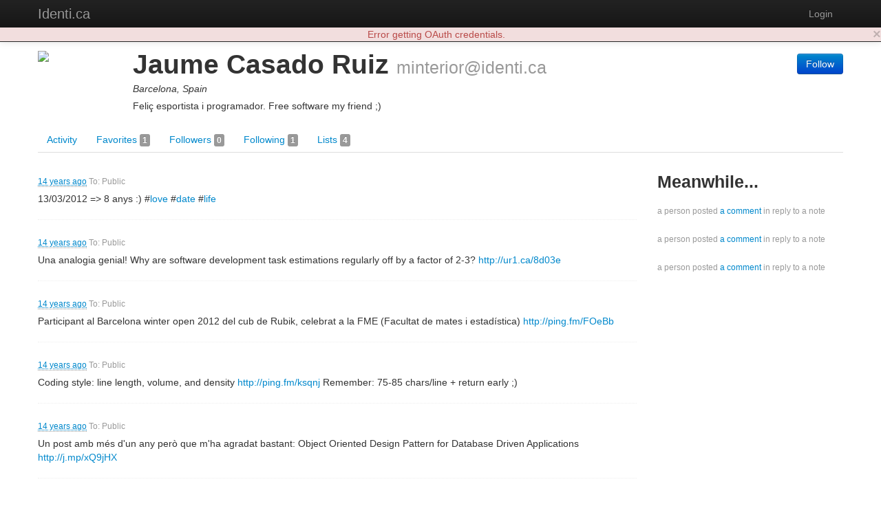

--- FILE ---
content_type: text/html; charset=utf-8
request_url: https://identi.ca/minterior
body_size: 12012
content:
<!DOCTYPE html><html lang="en"><head><meta http-equiv="Content-Type" content="text/html; charset=UTF-8"><meta charset="utf-8"><title>Jaume Casado Ruiz - Identi.ca</title><meta name="viewport" content="width=device-width, initial-scale=1.0"><link href="//maxcdn.bootstrapcdn.com/twitter-bootstrap/2.3.2/css/bootstrap-combined.no-icons.min.css" rel="stylesheet" integrity="sha384-nITPVmSN/64KqhfcWtEJQwuzHIHqSgbSPmp74MISiB8zab+d6ThLyqTpw8bYMBqY" crossorigin="anonymous"><link href="//cdnjs.cloudflare.com/ajax/libs/font-awesome/4.7.0/css/font-awesome.min.css" rel="stylesheet" integrity="sha384-wvfXpqpZZVQGK6TAh5PVlGOfQNHSoD2xbE+QkPxCAFlNEevoEH3Sl0sibVcOQVnN" crossorigin="anonymous"><link href="//cdnjs.cloudflare.com/ajax/libs/file-uploader/3.1.1/fineuploader.css" rel="stylesheet" integrity="sha384-C1uGbpJ1NVxkJw+K28nyR5P7oWY/VD8Lx0DAsjBFkbMg5dyTRHOL9GExCfvV7b7q" crossorigin="anonymous"><link href="//cdnjs.cloudflare.com/ajax/libs/select2/3.4.1/select2.min.css" rel="stylesheet" integrity="sha384-t087KIbF6xNxaqAXujy7+OhZdVNxg+hOPvSnopWEydtBFKWmlbnxx5GT/BFlu1hv" crossorigin="anonymous"><link href="/stylesheet/bootstrap-wysihtml5.css" rel="stylesheet"><link href="/stylesheet/bootstrap-lightbox.min.css" rel="stylesheet"><!-- Finally, our own override sheet--><link href="/stylesheet/pumpio.css" rel="stylesheet"><!--[if lt IE 9]><script src="http://html5shim.googlecode.com/svn/trunk/html5.js"></script><![endif]--></head><body><div class="navbar navbar-inverse navbar-fixed-top"><div class="navbar-inner"><div class="container"><a data-toggle="collapse" data-target=".nav-collapse" href="#" class="btn btn-navbar"><span class="fa fa-bars"></span></a><a href="/" class="brand">Identi.ca</a><div class="nav-collapse collapse"><ul class="nav pull-right"><li><a id="login" href="/main/login">Login</a></li></ul></div></div></div></div><div class="container"><div id="content"><div class="user user-activities"><div class="row"><div class="span12"><div id="profile-block" data-profile-id="acct:minterior@identi.ca" class="media h-card"><span class="pull-left"><img src="http://avatar3.status.net/i/identica/67737-96-20100128090151.png" width="128" height="128" class="img-rounded media-object u-photo"></span><div class="media-body"><div class="pull-right"><div class="person-responses"><p><a href="/main/login" class="btn btn-primary save-continue-to">Follow</a></p></div></div><h1 class="media-header"><span class="p-name">Jaume Casado Ruiz</span> <small class="p-nickname">minterior@identi.ca</small></h1><p class="location p-locality">Barcelona, Spain</p><p class="summary p-note">Feliç esportista i programador.
Free software my friend ;)</p><!-- a.u-url(href="HOME PAGE")= TODO: HOME PAGE HERE--></div></div></div></div><div class="row"><div class="span12"><ul class="nav nav-tabs"><li><a href="/minterior">Activity </a></li><li><a href="/minterior/favorites">Favorites <span class="label">1</span></a></li><li><a href="/minterior/followers">Followers <span class="label">0</span></a></li><li><a href="/minterior/following">Following <span class="label">1</span></a></li><li><a href="/minterior/lists">Lists <span class="label">4</span></a></li></ul></div></div><div class="row"><div id="user-content" class="span12"><div id="user-content-activities" class="row activities user-content"><div class="span9"><ul id="major-stream" class="media-list"><li data-activity-id="tag:identi.ca,2012-03-14:post:http://identi.ca/notice/91845066" class="media activity major headless"><div class="media-body"><p class="muted"><small><a href="http://identi.ca/notice/91845066"><abbr title="2012-03-14T07:28:02+00:00" class="easydate">2012-03-14T07:28:02+00:00</abbr></a> To: Public</small></p><div class="activity-content">13/03/2012 =&gt; 8 anys :) #<span class="tag"><a href="http://identi.ca/tag/love" rel="tag">love</a></span> #<span class="tag"><a href="http://identi.ca/tag/date" rel="tag">date</a></span> #<span class="tag"><a href="http://identi.ca/tag/life" rel="tag">life</a></span></div><div class="replies"></div></div></li><li data-activity-id="tag:identi.ca,2012-02-24:post:http://identi.ca/notice/91125140" class="media activity major headless"><div class="media-body"><p class="muted"><small><a href="http://identi.ca/notice/91125140"><abbr title="2012-02-24T22:34:03+00:00" class="easydate">2012-02-24T22:34:03+00:00</abbr></a> To: Public</small></p><div class="activity-content">Una analogia genial! Why are software development task estimations regularly off by a factor of 2-3? <a href="http://ur1.ca/8d03e" title="http://www.quora.com/Engineering-Management/Why-are-software-development-task-estimations-regularly-off-by-a-factor-of-2-3#answer_968259" rel="nofollow external">http://ur1.ca/8d03e</a></div><div class="replies"></div></div></li><li data-activity-id="tag:identi.ca,2012-01-27:post:http://identi.ca/notice/89464260" class="media activity major headless"><div class="media-body"><p class="muted"><small><a href="http://identi.ca/notice/89464260"><abbr title="2012-01-27T16:30:15+00:00" class="easydate">2012-01-27T16:30:15+00:00</abbr></a> To: Public</small></p><div class="activity-content">Participant al Barcelona winter open 2012 del cub de Rubik, celebrat a la FME (Facultat de mates i estadística) <a href="http://ping.fm/FOeBb" title="http://ping.fm/FOeBb" rel="nofollow external">http://ping.fm/FOeBb</a></div><div class="replies"></div></div></li><li data-activity-id="tag:identi.ca,2012-01-15:post:http://identi.ca/notice/88687490" class="media activity major headless"><div class="media-body"><p class="muted"><small><a href="http://identi.ca/notice/88687490"><abbr title="2012-01-15T12:14:07+00:00" class="easydate">2012-01-15T12:14:07+00:00</abbr></a> To: Public</small></p><div class="activity-content">Coding style: line length, volume, and density <a href="http://ping.fm/ksqnj" title="http://ping.fm/ksqnj" rel="nofollow external">http://ping.fm/ksqnj</a> Remember: 75-85 chars/line + return early ;)</div><div class="replies"></div></div></li><li data-activity-id="tag:identi.ca,2012-01-08:post:http://identi.ca/notice/88303031" class="media activity major headless"><div class="media-body"><p class="muted"><small><a href="http://identi.ca/notice/88303031"><abbr title="2012-01-08T11:38:21+00:00" class="easydate">2012-01-08T11:38:21+00:00</abbr></a> To: Public</small></p><div class="activity-content">Un post amb més d'un any però que m'ha agradat bastant: Object Oriented Design Pattern for Database Driven Applications <a href="http://j.mp/xQ9jHX" title="http://j.mp/xQ9jHX" rel="nofollow external">http://j.mp/xQ9jHX</a></div><div class="replies"></div></div></li><li data-activity-id="tag:identi.ca,2012-01-06:post:http://identi.ca/notice/88222848" class="media activity major headless"><div class="media-body"><p class="muted"><small><a href="http://identi.ca/notice/88222848"><abbr title="2012-01-06T21:41:27+00:00" class="easydate">2012-01-06T21:41:27+00:00</abbr></a> To: Public</small></p><div class="activity-content">Els #<span class="tag"><a href="http://identi.ca/tag/reis" rel="tag">reis</a></span> d'orient m'han portat el joc #<span class="tag"><a href="http://identi.ca/tag/go" rel="tag">Go</a></span>, un perniler i una maquina per fer pasta :-) I després m'ha tocat la #<span class="tag"><a href="http://identi.ca/tag/faba" rel="tag">faba</a></span> del #<span class="tag"><a href="http://identi.ca/tag/tortel" rel="tag">tortel</a></span>!! :-(</div><div class="replies"></div></div></li><li data-activity-id="tag:identi.ca,2011-12-30:post:http://identi.ca/notice/87828230" class="media activity major headless"><div class="media-body"><p class="muted"><small><a href="http://identi.ca/notice/87828230"><abbr title="2011-12-30T15:15:04+00:00" class="easydate">2011-12-30T15:15:04+00:00</abbr></a> To: Public</small></p><div class="activity-content">Per fi hem acabat de mirar les 6 temporades de #<span class="tag"><a href="http://identi.ca/tag/lost" rel="tag">Lost.</a></span> Quin rotllo de #<span class="tag"><a href="http://identi.ca/tag/s&#xE8;rie" rel="tag">sèrie</a></span>, guionistes flipats i mal acabada. #<span class="tag"><a href="http://identi.ca/tag/etfelicitofill" rel="tag">etfelicitofill</a></span></div><div class="replies"></div></div></li><li data-activity-id="tag:identi.ca,2011-12-25:post:http://identi.ca/notice/87564978" class="media activity major headless"><div class="media-body"><p class="muted"><small><a href="http://identi.ca/notice/87564978"><abbr title="2011-12-25T22:09:01+00:00" class="easydate">2011-12-25T22:09:01+00:00</abbr></a> To: Public</small></p><div class="activity-content">Indemne després de tres dies consecutius d'#<span class="tag"><a href="http://identi.ca/tag/alimentaci&#xF3;" rel="tag">alimentació</a></span> abundant. Gràcies #<span class="tag"><a href="http://identi.ca/tag/fetge" rel="tag">fetge</a></span>! Ànims, que el dimarts podràs descansar. #<span class="tag"><a href="http://identi.ca/tag/&#xE0;pats" rel="tag">Àpats</a></span> de #<span class="tag"><a href="http://identi.ca/tag/nadal" rel="tag">Nadal</a></span></div><div class="replies"></div></div></li><li data-activity-id="tag:identi.ca,2011-12-22:post:http://identi.ca/notice/87348009" class="media activity major headless"><div class="media-body"><p class="muted"><small><a href="http://identi.ca/notice/87348009"><abbr title="2011-12-22T00:06:15+00:00" class="easydate">2011-12-22T00:06:15+00:00</abbr></a> To: Public</small></p><div class="activity-content">Neurons signal only a few times/s, computers cycle at 1 billion operations/s. How can neurons be so slow and yet we are so smart?</div><div class="replies"></div></div></li><li data-activity-id="tag:identi.ca,2011-12-17:post:http://identi.ca/notice/87181807" class="media activity major headless"><div class="media-body"><p class="muted"><small><a href="http://identi.ca/notice/87181807"><abbr title="2011-12-17T20:44:16+00:00" class="easydate">2011-12-17T20:44:16+00:00</abbr></a> To: Public</small></p><div class="activity-content">Al concert de Nadal del #<span class="tag"><a href="http://identi.ca/tag/cor" rel="tag">cor</a></span> Tessàlia i de la #<span class="tag"><a href="http://identi.ca/tag/coral" rel="tag">coral</a></span> Crescendo, a l'esglèsia de Sant Fèlix Africà. Quines veus!</div><div class="replies"></div></div></li><li data-activity-id="tag:identi.ca,2011-12-17:post:http://identi.ca/notice/87172184" class="media activity major headless"><div class="media-body"><p class="muted"><small><a href="http://identi.ca/notice/87172184"><abbr title="2011-12-17T18:50:53+00:00" class="easydate">2011-12-17T18:50:53+00:00</abbr></a> To: Public</small></p><div class="activity-content">Paraula del dia: barnilla (<a href="http://ping.fm/POFsj" title="http://ping.fm/POFsj" rel="nofollow external">http://ping.fm/POFsj</a>), vareta flexible de metall que forma l’armadura d’un paraigua, d’una ombrel·la. #<span class="tag"><a href="http://identi.ca/tag/diec" rel="tag">diec</a></span> #<span class="tag"><a href="http://identi.ca/tag/dicc" rel="tag">dicc</a></span></div><div class="replies"></div></div></li><li data-activity-id="tag:identi.ca,2011-12-12:post:http://identi.ca/notice/86699291" class="media activity major headless"><div class="media-body"><p class="muted"><small><a href="http://identi.ca/notice/86699291"><abbr title="2011-12-12T11:54:09+00:00" class="easydate">2011-12-12T11:54:09+00:00</abbr></a> To: Public</small></p><div class="activity-content">Paraula del dia: gernació (<a href="http://ping.fm/AFuCz" title="http://ping.fm/AFuCz" rel="nofollow external">http://ping.fm/AFuCz</a>), Multitud de gent. #<span class="tag"><a href="http://identi.ca/tag/diec" rel="tag">diec</a></span> #<span class="tag"><a href="http://identi.ca/tag/diccionari" rel="tag">diccionari</a></span></div><div class="replies"></div></div></li><li data-activity-id="tag:identi.ca,2011-12-10:post:http://identi.ca/notice/86566443" class="media activity major headless"><div class="media-body"><p class="muted"><small><a href="http://identi.ca/notice/86566443"><abbr title="2011-12-10T10:38:36+00:00" class="easydate">2011-12-10T10:38:36+00:00</abbr></a> To: Public</small></p><div class="activity-content">265 paquets actualitzats, 0 nous a instaŀlar, 0 a suprimir i 9 no actualitzats. S'han d'obtenir 150 MB d'arxius. #<span class="tag"><a href="http://identi.ca/tag/kubuntu" rel="tag">kubuntu</a></span> #<span class="tag"><a href="http://identi.ca/tag/upgrade" rel="tag">upgrade</a></span></div><div class="replies"></div></div></li><li data-activity-id="tag:identi.ca,2011-12-02:post:http://identi.ca/notice/86096163" class="media activity major headless"><div class="media-body"><p class="muted"><small><a href="http://identi.ca/notice/86096163"><abbr title="2011-12-02T11:03:44+00:00" class="easydate">2011-12-02T11:03:44+00:00</abbr></a> To: Public</small></p><div class="activity-content">Diagnòstic del cop al pit: Osteocondritis postraumática hemitorax I. Antiinflamatori, calor i temps. <a href="http://ping.fm/Fk78o" title="http://ping.fm/Fk78o" rel="nofollow external">http://ping.fm/Fk78o</a></div><div class="replies"></div></div></li><li data-activity-id="tag:identi.ca,2011-12-02:post:http://identi.ca/notice/86121473" class="media activity major headless"><div class="media-body"><p class="muted"><small><a href="http://identi.ca/notice/86121473"><abbr title="2011-12-02T21:54:35+00:00" class="easydate">2011-12-02T21:54:35+00:00</abbr></a> To: Public</small></p><div class="activity-content">Paraula del dia: tenir fogots (<a href="http://ping.fm/OacIT" title="http://ping.fm/OacIT" rel="nofollow external">http://ping.fm/OacIT</a>), sentir excessivament la calor. #<span class="tag"><a href="http://identi.ca/tag/diec" rel="tag">diec</a></span> #<span class="tag"><a href="http://identi.ca/tag/diccionari" rel="tag">diccionari</a></span></div><div class="replies"></div></div></li><li data-activity-id="tag:identi.ca,2011-12-02:post:http://identi.ca/notice/86118085" class="media activity major headless"><div class="media-body"><p class="muted"><small><a href="http://identi.ca/notice/86118085"><abbr title="2011-12-02T20:32:13+00:00" class="easydate">2011-12-02T20:32:13+00:00</abbr></a> To: Public</small></p><div class="activity-content">Fíjate tú lo mal que está la #<span class="tag"><a href="http://identi.ca/tag/educaci&#xF3;n" rel="tag">educación</a></span> que como sepas hacer una raíz cuadrada la gente te mira raro.
<a href="http://ping.fm/n6JKB" title="http://ping.fm/n6JKB" rel="nofollow external">http://ping.fm/n6JKB</a></div><div class="replies"></div></div></li><li data-activity-id="tag:identi.ca,2011-11-23:post:http://identi.ca/notice/85660457" class="media activity major headless"><div class="media-body"><p class="muted"><small><a href="http://identi.ca/notice/85660457"><abbr title="2011-11-23T23:18:01+00:00" class="easydate">2011-11-23T23:18:01+00:00</abbr></a> To: Public</small></p><div class="activity-content">Dedicat a uns quants programadors: ‎&quot;Everything I am, I owe to Spaghetti [code]&quot; Sofia Loren :)</div><div class="replies"></div></div></li><li data-activity-id="tag:identi.ca,2011-11-21:post:http://identi.ca/notice/85582884" class="media activity major headless"><div class="media-body"><p class="muted"><small><a href="http://identi.ca/notice/85582884"><abbr title="2011-11-21T23:25:58+00:00" class="easydate">2011-11-21T23:25:58+00:00</abbr></a> To: Public</small></p><div class="activity-content">Nou rècord personal del cub de Rubik: 13,08&quot; full step!! Menys fins i tot que el meu anterior 13,13&quot; lucky, superat recentment pel 12:05 :)</div><div class="replies"></div></div></li><li data-activity-id="tag:identi.ca,2011-11-08:post:http://identi.ca/notice/85025995" class="media activity major headless"><div class="media-body"><p class="muted"><small><a href="http://identi.ca/notice/85025995"><abbr title="2011-11-08T19:50:22+00:00" class="easydate">2011-11-08T19:50:22+00:00</abbr></a> To: Public</small></p><div class="activity-content">Vaja, avui no he pogut donar sang perquè encara no fa un mes que vaig tornar del Veneto, on hi ha virus... :_( Al desembre serà.</div><div class="replies"></div></div></li><li data-activity-id="tag:identi.ca,2011-09-14:post:http://identi.ca/notice/83750290" class="media activity major headless"><div class="media-body"><p class="muted"><small><a href="http://identi.ca/notice/83750290"><abbr title="2011-09-14T08:40:11+00:00" class="easydate">2011-09-14T08:40:11+00:00</abbr></a> To: Public</small></p><div class="activity-content">#<span class="tag"><a href="http://identi.ca/tag/vacances" rel="tag">vacances</a></span> ! No ase falta desir nada mash =)</div><div class="replies"></div></div></li></ul></div><div id="sidebar" class="span3"><h3>Meanwhile...</h3><ul id="minor-stream" class="media-list"><li headless data-activity-id="tag:identi.ca,2011-10-16:post:http://identi.ca/notice/84603463" class="media activity minor"><div class="media-body muted"><small>a person posted <a href='http://identi.ca/notice/84603463'>a comment</a> in reply to a note</small></div></li><li headless data-activity-id="tag:identi.ca,2010-03-27:post:http://identi.ca/notice/26300460" class="media activity minor"><div class="media-body muted"><small>a person posted <a href='http://identi.ca/notice/26300460'>a comment</a> in reply to a note</small></div></li><li headless data-activity-id="tag:identi.ca,2009-09-19:post:http://identi.ca/notice/10349667" class="media activity minor"><div class="media-body muted"><small>a person posted <a href='http://identi.ca/notice/10349667'>a comment</a> in reply to a note</small></div></li></ul></div></div></div></div></div></div><hr><footer><p><b>Identi.ca </b>brought to you by <a href="http://e14n.com/">E14N</a>. </p><p><a href="http://pump.io/">pump.io</a> available under the Apache License 2.0.</p><p><a href="/javascript/about.html" data-jslicense="1" data-bypass>JavaScript license information</a></p></footer></div><script src="//ajax.googleapis.com/ajax/libs/jquery/1.10.2/jquery.min.js" integrity="sha384-aBL3Lzi6c9LNDGvpHkZrrm3ZVsIwohDD7CDozL0pk8FwCrfmV7H9w8j3L7ikEv6h" crossorigin="anonymous"></script><script src="//cdnjs.cloudflare.com/ajax/libs/twitter-bootstrap/2.3.2/js/bootstrap.min.js" integrity="sha384-7sVK908dLMjOwvGD47EHg9cxk32sTpllx4Qqg0vzxEIlyBSsK9UauzrqZl8SPP0+" crossorigin="anonymous"></script><script src="//cdnjs.cloudflare.com/ajax/libs/lodash.js/4.17.4/lodash.min.js" integrity="sha384-FwbQ7A+X0UT99MG4WBjhZHvU0lvi67zmsIYxAREyhabGDXt1x0jDiwi3xubEYDYw" crossorigin="anonymous"></script><script src="//cdnjs.cloudflare.com/ajax/libs/backbone.js/1.3.3/backbone-min.js" integrity="sha384-NNt9ocJfZhIg2c5PbM5G2a3tTaeXhEfqCHWHNB7htzaWKn8MwFkzVyGdzLA8QMX7" crossorigin="anonymous"></script><script src="//cdnjs.cloudflare.com/ajax/libs/spin.js/1.2.7/spin.min.js" integrity="sha384-42TRsE23GzHQqobaGq/ztrEcPEKDkg6hIb2Q5aNK1TJH9kCBPgCxjcD+V8JHyp8T" crossorigin="anonymous"></script><script src="//cdnjs.cloudflare.com/ajax/libs/file-uploader/3.1.1/jquery.fineuploader.min.js" integrity="sha384-4I5M7IeYacs/DxdNapH3ZJWHpGDurSEJauRkgBLTK6CsKl1vodNWjNeYWqScb6kv" crossorigin="anonymous"></script><script src="//cdnjs.cloudflare.com/ajax/libs/wysihtml5/0.3.0/wysihtml5.min.js" integrity="sha384-PnQt2OMXYkEzb0JokcAmMcT5g2xbk1w3l8isPt7kTZ2OHnVnC2xcxy8iUsiIet/C" crossorigin="anonymous"></script><script src="//cdnjs.cloudflare.com/ajax/libs/select2/3.4.1/select2.min.js" integrity="sha384-Bjg2cC/PBtxwe9XCP8SmjTXhPAU/u3pPvfvdQUp9cmQLY8fV2i+RAB4grzjuXOqJ" crossorigin="anonymous">       if config.sockjs</script><script src="//cdnjs.cloudflare.com/ajax/libs/sockjs-client/0.3.2/sockjs-min.js" integrity="sha384-TfTpmLAfOnzYnGyQoXfZGuCTAAZspKwo6IsvPh6oedkmD3TmDvDukGLT7pZiDwlB" crossorigin="anonymous"></script><script src="/javascript/libs/jquery.easydate-0.2.4.min.js"></script><script src="/javascript/libs/oauth.min.js"></script><script src="/javascript/libs/sha1.min.js"></script><script src="/javascript/libs/jquery-spin.js"></script><script src="/javascript/libs/bootstrap-wysihtml5.js"></script><script src="/javascript/libs/bootstrap-lightbox.min.js"></script><script src="/shared/jade-runtime.js"></script><script src="/javascript/pump.js"></script><script src="/javascript/pump/auth.js"></script><script src="/javascript/pump/model.js"></script><script src="/javascript/pump/router.js"></script><script src="/javascript/pump/socket.js"></script><script src="/javascript/pump/view.js"></script><script>/* @license magnet:?xt=urn:btih:8e4f440f4c65981c5bf93c76d35135ba5064d8b7&dn=apache-2.0.txt Apache-2.0 */
if (!Pump) {
    Pump = {};
}
if (!Pump.config) {
    Pump.config = {};
}
_.extend(Pump.config, {
    site: "Identi.ca",
    haveEmail: true,
    requireEmail: false,
    disableRegistration: true,
    canUpload: true,
    debugClient: false,
    sockjs: true,
    nicknameBlacklist: ["api","oauth","public","robots.txt","humans.txt",".well-known","sitemap.xml","favicon.ico"]
});

Pump.initialData = {"major":{"displayName":"Major activities by Jaume Casado Ruiz","objectTypes":["activity"],"url":"https://identi.ca/api/user/minterior/feed/major","links":{"first":{"href":"https://identi.ca/api/user/minterior/feed/major"},"self":{"href":"https://identi.ca/api/user/minterior/feed/major"},"prev":{"href":"https://identi.ca/api/user/minterior/feed/major?since=tag%3Aidenti.ca%2C2012-03-14%3Apost%3Ahttp%3A%2F%2Fidenti.ca%2Fnotice%2F91845066"},"next":{"href":"https://identi.ca/api/user/minterior/feed/major?before=tag%3Aidenti.ca%2C2011-09-14%3Apost%3Ahttp%3A%2F%2Fidenti.ca%2Fnotice%2F83750290"}},"items":[{"actor":{"preferredUsername":"minterior","url":"https://identi.ca/minterior","displayName":"Jaume Casado Ruiz","links":{"self":{"href":"https://identi.ca/api/user/minterior/profile"},"activity-inbox":{"href":"https://identi.ca/api/user/minterior/inbox"},"activity-outbox":{"href":"https://identi.ca/api/user/minterior/feed"}},"objectType":"person","followers":{"url":"https://identi.ca/api/user/minterior/followers"},"following":{"url":"https://identi.ca/api/user/minterior/following"},"favorites":{"url":"https://identi.ca/api/user/minterior/favorites"},"lists":{"url":"https://identi.ca/api/user/minterior/lists/person"},"status_net":{"avatarLinks":[{"url":"http://avatar3.status.net/i/identica/67737-170-20100128090151.png","rel":"avatar","type":"image/png","width":170,"height":170},{"url":"http://avatar3.status.net/i/identica/67737-96-20100128090151.png","rel":"avatar","type":"image/png","width":96,"height":96},{"url":"http://avatar3.status.net/i/identica/67737-48-20100128090152.png","rel":"avatar","type":"image/png","width":48,"height":48},{"url":"http://avatar3.status.net/i/identica/67737-24-20100128090152.png","rel":"avatar","type":"image/png","width":24,"height":24}],"profile_info":{"local_id":"67737"}},"image":{"url":"http://avatar3.status.net/i/identica/67737-96-20100128090151.png","rel":"avatar","type":"image/png","width":96,"height":96},"location":{"objectType":"place","position":"+41.38879+2.15899/","lat":"41.38879","lon":"2.15899","displayName":"Barcelona, Spain","url":"http://www.geonames.org/3128760"},"portablecontacts_net":{"preferredUsername":"minterior","displayName":"Jaume Casado Ruiz","note":"Feliç esportista i programador.\r\nFree software my friend ;)","addresses":{"formatted":"Barcelona"},"urls":[{"type":"homepage","value":"http://jau.cat","primary":"true"}]},"upstreamDuplicates":["http://identi.ca/user/67737"],"summary":"Feliç esportista i programador.\r\nFree software my friend ;)","updated":"2013-08-06T22:01:13Z","id":"acct:minterior@identi.ca"},"object":{"objectType":"note","content":"13/03/2012 =&gt; 8 anys :) #<span class=\"tag\"><a href=\"http://identi.ca/tag/love\" rel=\"tag\">love</a></span> #<span class=\"tag\"><a href=\"http://identi.ca/tag/date\" rel=\"tag\">date</a></span> #<span class=\"tag\"><a href=\"http://identi.ca/tag/life\" rel=\"tag\">life</a></span>","url":"http://identi.ca/notice/91845066","links":{"self":{"href":"https://identi.ca/api/note/q4174DVYRo6Izlef_7MaYw"}},"likes":{"url":"https://identi.ca/api/note/q4174DVYRo6Izlef_7MaYw/likes","totalItems":0},"replies":{"url":"https://identi.ca/api/note/q4174DVYRo6Izlef_7MaYw/replies","totalItems":0},"shares":{"url":"https://identi.ca/api/note/q4174DVYRo6Izlef_7MaYw/shares","totalItems":0},"id":"http://identi.ca/notice/91845066"},"status_net":{"conversation":"http://identi.ca/conversation/91577674"},"published":"2012-03-14T07:28:02+00:00","provider":{"objectType":"service","displayName":"Identi.ca","url":"http://identi.ca/","id":"http://identi.ca/"},"verb":"post","to":[{"objectType":"collection","updated":"2024-12-27T19:51:41Z","links":{"self":{"href":"https://vegas.mobip.nl/api/collection?id=http%3A%2F%2Factivityschema.org%2Fcollection%2Fpublic"}},"likes":{"url":"https://vegas.mobip.nl/api/collection/likes?id=http%3A%2F%2Factivityschema.org%2Fcollection%2Fpublic"},"replies":{"url":"https://vegas.mobip.nl/api/collection/replies?id=http%3A%2F%2Factivityschema.org%2Fcollection%2Fpublic"},"shares":{"url":"https://vegas.mobip.nl/api/collection/shares?id=http%3A%2F%2Factivityschema.org%2Fcollection%2Fpublic"},"liked":false,"pump_io":{"shared":false},"displayName":"Public","id":"http://activityschema.org/collection/public"}],"updated":"2013-07-07T11:45:36Z","content":"a person posted <a href='http://identi.ca/notice/91845066'>a note</a>","id":"tag:identi.ca,2012-03-14:post:http://identi.ca/notice/91845066"},{"actor":{"preferredUsername":"minterior","url":"https://identi.ca/minterior","displayName":"Jaume Casado Ruiz","links":{"self":{"href":"https://identi.ca/api/user/minterior/profile"},"activity-inbox":{"href":"https://identi.ca/api/user/minterior/inbox"},"activity-outbox":{"href":"https://identi.ca/api/user/minterior/feed"}},"objectType":"person","followers":{"url":"https://identi.ca/api/user/minterior/followers"},"following":{"url":"https://identi.ca/api/user/minterior/following"},"favorites":{"url":"https://identi.ca/api/user/minterior/favorites"},"lists":{"url":"https://identi.ca/api/user/minterior/lists/person"},"status_net":{"avatarLinks":[{"url":"http://avatar3.status.net/i/identica/67737-170-20100128090151.png","rel":"avatar","type":"image/png","width":170,"height":170},{"url":"http://avatar3.status.net/i/identica/67737-96-20100128090151.png","rel":"avatar","type":"image/png","width":96,"height":96},{"url":"http://avatar3.status.net/i/identica/67737-48-20100128090152.png","rel":"avatar","type":"image/png","width":48,"height":48},{"url":"http://avatar3.status.net/i/identica/67737-24-20100128090152.png","rel":"avatar","type":"image/png","width":24,"height":24}],"profile_info":{"local_id":"67737"}},"image":{"url":"http://avatar3.status.net/i/identica/67737-96-20100128090151.png","rel":"avatar","type":"image/png","width":96,"height":96},"location":{"objectType":"place","position":"+41.38879+2.15899/","lat":"41.38879","lon":"2.15899","displayName":"Barcelona, Spain","url":"http://www.geonames.org/3128760"},"portablecontacts_net":{"preferredUsername":"minterior","displayName":"Jaume Casado Ruiz","note":"Feliç esportista i programador.\r\nFree software my friend ;)","addresses":{"formatted":"Barcelona"},"urls":[{"type":"homepage","value":"http://jau.cat","primary":"true"}]},"upstreamDuplicates":["http://identi.ca/user/67737"],"summary":"Feliç esportista i programador.\r\nFree software my friend ;)","updated":"2013-08-06T22:01:13Z","id":"acct:minterior@identi.ca"},"object":{"objectType":"note","content":"Una analogia genial! Why are software development task estimations regularly off by a factor of 2-3? <a href=\"http://ur1.ca/8d03e\" title=\"http://www.quora.com/Engineering-Management/Why-are-software-development-task-estimations-regularly-off-by-a-factor-of-2-3#answer_968259\" rel=\"nofollow external\">http://ur1.ca/8d03e</a>","url":"http://identi.ca/notice/91125140","links":{"self":{"href":"https://identi.ca/api/note/-jMJoM0ZRFqOnKgdQpWsmQ"}},"likes":{"url":"https://identi.ca/api/note/-jMJoM0ZRFqOnKgdQpWsmQ/likes","totalItems":0},"replies":{"url":"https://identi.ca/api/note/-jMJoM0ZRFqOnKgdQpWsmQ/replies","totalItems":0},"shares":{"url":"https://identi.ca/api/note/-jMJoM0ZRFqOnKgdQpWsmQ/shares","totalItems":0},"published":"2012-02-24T22:34:03+00:00","id":"http://identi.ca/notice/91125140"},"status_net":{"conversation":"http://identi.ca/conversation/90886947"},"published":"2012-02-24T22:34:03+00:00","provider":{"objectType":"service","displayName":"Identi.ca","url":"http://identi.ca/","id":"http://identi.ca/"},"verb":"post","to":[{"objectType":"collection","updated":"2024-12-27T19:51:41Z","links":{"self":{"href":"https://vegas.mobip.nl/api/collection?id=http%3A%2F%2Factivityschema.org%2Fcollection%2Fpublic"}},"likes":{"url":"https://vegas.mobip.nl/api/collection/likes?id=http%3A%2F%2Factivityschema.org%2Fcollection%2Fpublic"},"replies":{"url":"https://vegas.mobip.nl/api/collection/replies?id=http%3A%2F%2Factivityschema.org%2Fcollection%2Fpublic"},"shares":{"url":"https://vegas.mobip.nl/api/collection/shares?id=http%3A%2F%2Factivityschema.org%2Fcollection%2Fpublic"},"liked":false,"pump_io":{"shared":false},"displayName":"Public","id":"http://activityschema.org/collection/public"}],"updated":"2013-07-07T07:46:47Z","content":"a person posted <a href='http://identi.ca/notice/91125140'>a note</a>","id":"tag:identi.ca,2012-02-24:post:http://identi.ca/notice/91125140"},{"actor":{"preferredUsername":"minterior","url":"https://identi.ca/minterior","displayName":"Jaume Casado Ruiz","links":{"self":{"href":"https://identi.ca/api/user/minterior/profile"},"activity-inbox":{"href":"https://identi.ca/api/user/minterior/inbox"},"activity-outbox":{"href":"https://identi.ca/api/user/minterior/feed"}},"objectType":"person","followers":{"url":"https://identi.ca/api/user/minterior/followers"},"following":{"url":"https://identi.ca/api/user/minterior/following"},"favorites":{"url":"https://identi.ca/api/user/minterior/favorites"},"lists":{"url":"https://identi.ca/api/user/minterior/lists/person"},"status_net":{"avatarLinks":[{"url":"http://avatar3.status.net/i/identica/67737-170-20100128090151.png","rel":"avatar","type":"image/png","width":170,"height":170},{"url":"http://avatar3.status.net/i/identica/67737-96-20100128090151.png","rel":"avatar","type":"image/png","width":96,"height":96},{"url":"http://avatar3.status.net/i/identica/67737-48-20100128090152.png","rel":"avatar","type":"image/png","width":48,"height":48},{"url":"http://avatar3.status.net/i/identica/67737-24-20100128090152.png","rel":"avatar","type":"image/png","width":24,"height":24}],"profile_info":{"local_id":"67737"}},"image":{"url":"http://avatar3.status.net/i/identica/67737-96-20100128090151.png","rel":"avatar","type":"image/png","width":96,"height":96},"location":{"objectType":"place","position":"+41.38879+2.15899/","lat":"41.38879","lon":"2.15899","displayName":"Barcelona, Spain","url":"http://www.geonames.org/3128760"},"portablecontacts_net":{"preferredUsername":"minterior","displayName":"Jaume Casado Ruiz","note":"Feliç esportista i programador.\r\nFree software my friend ;)","addresses":{"formatted":"Barcelona"},"urls":[{"type":"homepage","value":"http://jau.cat","primary":"true"}]},"upstreamDuplicates":["http://identi.ca/user/67737"],"summary":"Feliç esportista i programador.\r\nFree software my friend ;)","updated":"2013-08-06T22:01:13Z","id":"acct:minterior@identi.ca"},"object":{"objectType":"note","content":"Participant al Barcelona winter open 2012 del cub de Rubik, celebrat a la FME (Facultat de mates i estadística) <a href=\"http://ping.fm/FOeBb\" title=\"http://ping.fm/FOeBb\" rel=\"nofollow external\">http://ping.fm/FOeBb</a>","url":"http://identi.ca/notice/89464260","links":{"self":{"href":"https://identi.ca/api/note/Eb7h6jKiRTKqTVnw9-OaHg"}},"likes":{"url":"https://identi.ca/api/note/Eb7h6jKiRTKqTVnw9-OaHg/likes","totalItems":0},"replies":{"url":"https://identi.ca/api/note/Eb7h6jKiRTKqTVnw9-OaHg/replies","totalItems":0},"shares":{"url":"https://identi.ca/api/note/Eb7h6jKiRTKqTVnw9-OaHg/shares","totalItems":0},"published":"2012-01-27T16:30:15+00:00","id":"http://identi.ca/notice/89464260"},"to":[{"objectType":"collection","updated":"2024-12-27T19:51:41Z","links":{"self":{"href":"https://vegas.mobip.nl/api/collection?id=http%3A%2F%2Factivityschema.org%2Fcollection%2Fpublic"}},"likes":{"url":"https://vegas.mobip.nl/api/collection/likes?id=http%3A%2F%2Factivityschema.org%2Fcollection%2Fpublic"},"replies":{"url":"https://vegas.mobip.nl/api/collection/replies?id=http%3A%2F%2Factivityschema.org%2Fcollection%2Fpublic"},"shares":{"url":"https://vegas.mobip.nl/api/collection/shares?id=http%3A%2F%2Factivityschema.org%2Fcollection%2Fpublic"},"liked":false,"pump_io":{"shared":false},"displayName":"Public","id":"http://activityschema.org/collection/public"}],"status_net":{"conversation":"http://identi.ca/conversation/89292410"},"published":"2012-01-27T16:30:15+00:00","provider":{"objectType":"service","displayName":"Identi.ca","url":"http://identi.ca/","id":"http://identi.ca/"},"verb":"post","updated":"2013-07-07T00:55:18Z","content":"a person posted <a href='http://identi.ca/notice/89464260'>a note</a>","id":"tag:identi.ca,2012-01-27:post:http://identi.ca/notice/89464260"},{"actor":{"preferredUsername":"minterior","url":"https://identi.ca/minterior","displayName":"Jaume Casado Ruiz","links":{"self":{"href":"https://identi.ca/api/user/minterior/profile"},"activity-inbox":{"href":"https://identi.ca/api/user/minterior/inbox"},"activity-outbox":{"href":"https://identi.ca/api/user/minterior/feed"}},"objectType":"person","followers":{"url":"https://identi.ca/api/user/minterior/followers"},"following":{"url":"https://identi.ca/api/user/minterior/following"},"favorites":{"url":"https://identi.ca/api/user/minterior/favorites"},"lists":{"url":"https://identi.ca/api/user/minterior/lists/person"},"status_net":{"avatarLinks":[{"url":"http://avatar3.status.net/i/identica/67737-170-20100128090151.png","rel":"avatar","type":"image/png","width":170,"height":170},{"url":"http://avatar3.status.net/i/identica/67737-96-20100128090151.png","rel":"avatar","type":"image/png","width":96,"height":96},{"url":"http://avatar3.status.net/i/identica/67737-48-20100128090152.png","rel":"avatar","type":"image/png","width":48,"height":48},{"url":"http://avatar3.status.net/i/identica/67737-24-20100128090152.png","rel":"avatar","type":"image/png","width":24,"height":24}],"profile_info":{"local_id":"67737"}},"image":{"url":"http://avatar3.status.net/i/identica/67737-96-20100128090151.png","rel":"avatar","type":"image/png","width":96,"height":96},"location":{"objectType":"place","position":"+41.38879+2.15899/","lat":"41.38879","lon":"2.15899","displayName":"Barcelona, Spain","url":"http://www.geonames.org/3128760"},"portablecontacts_net":{"preferredUsername":"minterior","displayName":"Jaume Casado Ruiz","note":"Feliç esportista i programador.\r\nFree software my friend ;)","addresses":{"formatted":"Barcelona"},"urls":[{"type":"homepage","value":"http://jau.cat","primary":"true"}]},"upstreamDuplicates":["http://identi.ca/user/67737"],"summary":"Feliç esportista i programador.\r\nFree software my friend ;)","updated":"2013-08-06T22:01:13Z","id":"acct:minterior@identi.ca"},"object":{"objectType":"note","content":"Coding style: line length, volume, and density <a href=\"http://ping.fm/ksqnj\" title=\"http://ping.fm/ksqnj\" rel=\"nofollow external\">http://ping.fm/ksqnj</a> Remember: 75-85 chars/line + return early ;)","url":"http://identi.ca/notice/88687490","links":{"self":{"href":"https://identi.ca/api/note/8cID4K6MTumdOHn-qLeOlg"}},"likes":{"url":"https://identi.ca/api/note/8cID4K6MTumdOHn-qLeOlg/likes","totalItems":0},"replies":{"url":"https://identi.ca/api/note/8cID4K6MTumdOHn-qLeOlg/replies","totalItems":0},"shares":{"url":"https://identi.ca/api/note/8cID4K6MTumdOHn-qLeOlg/shares","totalItems":0},"published":"2012-01-15T12:14:07+00:00","id":"http://identi.ca/notice/88687490"},"to":[{"objectType":"collection","updated":"2024-12-27T19:51:41Z","links":{"self":{"href":"https://vegas.mobip.nl/api/collection?id=http%3A%2F%2Factivityschema.org%2Fcollection%2Fpublic"}},"likes":{"url":"https://vegas.mobip.nl/api/collection/likes?id=http%3A%2F%2Factivityschema.org%2Fcollection%2Fpublic"},"replies":{"url":"https://vegas.mobip.nl/api/collection/replies?id=http%3A%2F%2Factivityschema.org%2Fcollection%2Fpublic"},"shares":{"url":"https://vegas.mobip.nl/api/collection/shares?id=http%3A%2F%2Factivityschema.org%2Fcollection%2Fpublic"},"liked":false,"pump_io":{"shared":false},"displayName":"Public","id":"http://activityschema.org/collection/public"}],"status_net":{"conversation":"http://identi.ca/conversation/88532983"},"published":"2012-01-15T12:14:07+00:00","provider":{"objectType":"service","displayName":"Identi.ca","url":"http://identi.ca/","id":"http://identi.ca/"},"verb":"post","updated":"2013-07-06T22:46:23Z","content":"a person posted <a href='http://identi.ca/notice/88687490'>a note</a>","id":"tag:identi.ca,2012-01-15:post:http://identi.ca/notice/88687490"},{"actor":{"preferredUsername":"minterior","url":"https://identi.ca/minterior","displayName":"Jaume Casado Ruiz","links":{"self":{"href":"https://identi.ca/api/user/minterior/profile"},"activity-inbox":{"href":"https://identi.ca/api/user/minterior/inbox"},"activity-outbox":{"href":"https://identi.ca/api/user/minterior/feed"}},"objectType":"person","followers":{"url":"https://identi.ca/api/user/minterior/followers"},"following":{"url":"https://identi.ca/api/user/minterior/following"},"favorites":{"url":"https://identi.ca/api/user/minterior/favorites"},"lists":{"url":"https://identi.ca/api/user/minterior/lists/person"},"status_net":{"avatarLinks":[{"url":"http://avatar3.status.net/i/identica/67737-170-20100128090151.png","rel":"avatar","type":"image/png","width":170,"height":170},{"url":"http://avatar3.status.net/i/identica/67737-96-20100128090151.png","rel":"avatar","type":"image/png","width":96,"height":96},{"url":"http://avatar3.status.net/i/identica/67737-48-20100128090152.png","rel":"avatar","type":"image/png","width":48,"height":48},{"url":"http://avatar3.status.net/i/identica/67737-24-20100128090152.png","rel":"avatar","type":"image/png","width":24,"height":24}],"profile_info":{"local_id":"67737"}},"image":{"url":"http://avatar3.status.net/i/identica/67737-96-20100128090151.png","rel":"avatar","type":"image/png","width":96,"height":96},"location":{"objectType":"place","position":"+41.38879+2.15899/","lat":"41.38879","lon":"2.15899","displayName":"Barcelona, Spain","url":"http://www.geonames.org/3128760"},"portablecontacts_net":{"preferredUsername":"minterior","displayName":"Jaume Casado Ruiz","note":"Feliç esportista i programador.\r\nFree software my friend ;)","addresses":{"formatted":"Barcelona"},"urls":[{"type":"homepage","value":"http://jau.cat","primary":"true"}]},"upstreamDuplicates":["http://identi.ca/user/67737"],"summary":"Feliç esportista i programador.\r\nFree software my friend ;)","updated":"2013-08-06T22:01:13Z","id":"acct:minterior@identi.ca"},"object":{"objectType":"note","content":"Un post amb més d'un any però que m'ha agradat bastant: Object Oriented Design Pattern for Database Driven Applications <a href=\"http://j.mp/xQ9jHX\" title=\"http://j.mp/xQ9jHX\" rel=\"nofollow external\">http://j.mp/xQ9jHX</a>","url":"http://identi.ca/notice/88303031","links":{"self":{"href":"https://identi.ca/api/note/I4fENXytQxqY4deloWfuvQ"}},"likes":{"url":"https://identi.ca/api/note/I4fENXytQxqY4deloWfuvQ/likes","totalItems":0},"replies":{"url":"https://identi.ca/api/note/I4fENXytQxqY4deloWfuvQ/replies","totalItems":0},"shares":{"url":"https://identi.ca/api/note/I4fENXytQxqY4deloWfuvQ/shares","totalItems":0},"published":"2012-01-08T11:38:21+00:00","id":"http://identi.ca/notice/88303031"},"to":[{"objectType":"collection","updated":"2024-12-27T19:51:41Z","links":{"self":{"href":"https://vegas.mobip.nl/api/collection?id=http%3A%2F%2Factivityschema.org%2Fcollection%2Fpublic"}},"likes":{"url":"https://vegas.mobip.nl/api/collection/likes?id=http%3A%2F%2Factivityschema.org%2Fcollection%2Fpublic"},"replies":{"url":"https://vegas.mobip.nl/api/collection/replies?id=http%3A%2F%2Factivityschema.org%2Fcollection%2Fpublic"},"shares":{"url":"https://vegas.mobip.nl/api/collection/shares?id=http%3A%2F%2Factivityschema.org%2Fcollection%2Fpublic"},"liked":false,"pump_io":{"shared":false},"displayName":"Public","id":"http://activityschema.org/collection/public"}],"status_net":{"conversation":"http://identi.ca/conversation/88157750"},"published":"2012-01-08T11:38:21+00:00","provider":{"objectType":"service","displayName":"Identi.ca","url":"http://identi.ca/","id":"http://identi.ca/"},"verb":"post","updated":"2013-07-06T21:38:37Z","content":"a person posted <a href='http://identi.ca/notice/88303031'>a note</a>","id":"tag:identi.ca,2012-01-08:post:http://identi.ca/notice/88303031"},{"actor":{"preferredUsername":"minterior","url":"https://identi.ca/minterior","displayName":"Jaume Casado Ruiz","links":{"self":{"href":"https://identi.ca/api/user/minterior/profile"},"activity-inbox":{"href":"https://identi.ca/api/user/minterior/inbox"},"activity-outbox":{"href":"https://identi.ca/api/user/minterior/feed"}},"objectType":"person","followers":{"url":"https://identi.ca/api/user/minterior/followers"},"following":{"url":"https://identi.ca/api/user/minterior/following"},"favorites":{"url":"https://identi.ca/api/user/minterior/favorites"},"lists":{"url":"https://identi.ca/api/user/minterior/lists/person"},"status_net":{"avatarLinks":[{"url":"http://avatar3.status.net/i/identica/67737-170-20100128090151.png","rel":"avatar","type":"image/png","width":170,"height":170},{"url":"http://avatar3.status.net/i/identica/67737-96-20100128090151.png","rel":"avatar","type":"image/png","width":96,"height":96},{"url":"http://avatar3.status.net/i/identica/67737-48-20100128090152.png","rel":"avatar","type":"image/png","width":48,"height":48},{"url":"http://avatar3.status.net/i/identica/67737-24-20100128090152.png","rel":"avatar","type":"image/png","width":24,"height":24}],"profile_info":{"local_id":"67737"}},"image":{"url":"http://avatar3.status.net/i/identica/67737-96-20100128090151.png","rel":"avatar","type":"image/png","width":96,"height":96},"location":{"objectType":"place","position":"+41.38879+2.15899/","lat":"41.38879","lon":"2.15899","displayName":"Barcelona, Spain","url":"http://www.geonames.org/3128760"},"portablecontacts_net":{"preferredUsername":"minterior","displayName":"Jaume Casado Ruiz","note":"Feliç esportista i programador.\r\nFree software my friend ;)","addresses":{"formatted":"Barcelona"},"urls":[{"type":"homepage","value":"http://jau.cat","primary":"true"}]},"upstreamDuplicates":["http://identi.ca/user/67737"],"summary":"Feliç esportista i programador.\r\nFree software my friend ;)","updated":"2013-08-06T22:01:13Z","id":"acct:minterior@identi.ca"},"object":{"objectType":"note","content":"Els #<span class=\"tag\"><a href=\"http://identi.ca/tag/reis\" rel=\"tag\">reis</a></span> d'orient m'han portat el joc #<span class=\"tag\"><a href=\"http://identi.ca/tag/go\" rel=\"tag\">Go</a></span>, un perniler i una maquina per fer pasta :-) I després m'ha tocat la #<span class=\"tag\"><a href=\"http://identi.ca/tag/faba\" rel=\"tag\">faba</a></span> del #<span class=\"tag\"><a href=\"http://identi.ca/tag/tortel\" rel=\"tag\">tortel</a></span>!! :-(","url":"http://identi.ca/notice/88222848","tags":[{"objectType":"http://activityschema.org/object/hashtag","displayName":"faba"},{"objectType":"http://activityschema.org/object/hashtag","displayName":"go"},{"objectType":"http://activityschema.org/object/hashtag","displayName":"reis"},{"objectType":"http://activityschema.org/object/hashtag","displayName":"tortel"}],"links":{"self":{"href":"https://identi.ca/api/note/ps1Ikag6R0GQKDzB_Gnxwg"}},"likes":{"url":"https://identi.ca/api/note/ps1Ikag6R0GQKDzB_Gnxwg/likes","totalItems":0},"replies":{"url":"https://identi.ca/api/note/ps1Ikag6R0GQKDzB_Gnxwg/replies","totalItems":0},"shares":{"url":"https://identi.ca/api/note/ps1Ikag6R0GQKDzB_Gnxwg/shares","totalItems":0},"published":"2012-01-06T21:41:27+00:00","id":"http://identi.ca/notice/88222848"},"to":[{"objectType":"collection","updated":"2024-12-27T19:51:41Z","links":{"self":{"href":"https://vegas.mobip.nl/api/collection?id=http%3A%2F%2Factivityschema.org%2Fcollection%2Fpublic"}},"likes":{"url":"https://vegas.mobip.nl/api/collection/likes?id=http%3A%2F%2Factivityschema.org%2Fcollection%2Fpublic"},"replies":{"url":"https://vegas.mobip.nl/api/collection/replies?id=http%3A%2F%2Factivityschema.org%2Fcollection%2Fpublic"},"shares":{"url":"https://vegas.mobip.nl/api/collection/shares?id=http%3A%2F%2Factivityschema.org%2Fcollection%2Fpublic"},"liked":false,"pump_io":{"shared":false},"displayName":"Public","id":"http://activityschema.org/collection/public"}],"status_net":{"conversation":"http://identi.ca/conversation/88079454"},"published":"2012-01-06T21:41:27+00:00","provider":{"objectType":"service","displayName":"Identi.ca","url":"http://identi.ca/","id":"http://identi.ca/"},"verb":"post","updated":"2013-07-06T21:21:05Z","content":"a person posted <a href='http://identi.ca/notice/88222848'>a note</a>","id":"tag:identi.ca,2012-01-06:post:http://identi.ca/notice/88222848"},{"actor":{"preferredUsername":"minterior","url":"https://identi.ca/minterior","displayName":"Jaume Casado Ruiz","links":{"self":{"href":"https://identi.ca/api/user/minterior/profile"},"activity-inbox":{"href":"https://identi.ca/api/user/minterior/inbox"},"activity-outbox":{"href":"https://identi.ca/api/user/minterior/feed"}},"objectType":"person","followers":{"url":"https://identi.ca/api/user/minterior/followers"},"following":{"url":"https://identi.ca/api/user/minterior/following"},"favorites":{"url":"https://identi.ca/api/user/minterior/favorites"},"lists":{"url":"https://identi.ca/api/user/minterior/lists/person"},"status_net":{"avatarLinks":[{"url":"http://avatar3.status.net/i/identica/67737-170-20100128090151.png","rel":"avatar","type":"image/png","width":170,"height":170},{"url":"http://avatar3.status.net/i/identica/67737-96-20100128090151.png","rel":"avatar","type":"image/png","width":96,"height":96},{"url":"http://avatar3.status.net/i/identica/67737-48-20100128090152.png","rel":"avatar","type":"image/png","width":48,"height":48},{"url":"http://avatar3.status.net/i/identica/67737-24-20100128090152.png","rel":"avatar","type":"image/png","width":24,"height":24}],"profile_info":{"local_id":"67737"}},"image":{"url":"http://avatar3.status.net/i/identica/67737-96-20100128090151.png","rel":"avatar","type":"image/png","width":96,"height":96},"location":{"objectType":"place","position":"+41.38879+2.15899/","lat":"41.38879","lon":"2.15899","displayName":"Barcelona, Spain","url":"http://www.geonames.org/3128760"},"portablecontacts_net":{"preferredUsername":"minterior","displayName":"Jaume Casado Ruiz","note":"Feliç esportista i programador.\r\nFree software my friend ;)","addresses":{"formatted":"Barcelona"},"urls":[{"type":"homepage","value":"http://jau.cat","primary":"true"}]},"upstreamDuplicates":["http://identi.ca/user/67737"],"summary":"Feliç esportista i programador.\r\nFree software my friend ;)","updated":"2013-08-06T22:01:13Z","id":"acct:minterior@identi.ca"},"object":{"objectType":"note","content":"Per fi hem acabat de mirar les 6 temporades de #<span class=\"tag\"><a href=\"http://identi.ca/tag/lost\" rel=\"tag\">Lost.</a></span> Quin rotllo de #<span class=\"tag\"><a href=\"http://identi.ca/tag/s&#xE8;rie\" rel=\"tag\">sèrie</a></span>, guionistes flipats i mal acabada. #<span class=\"tag\"><a href=\"http://identi.ca/tag/etfelicitofill\" rel=\"tag\">etfelicitofill</a></span>","url":"http://identi.ca/notice/87828230","tags":[{"objectType":"http://activityschema.org/object/hashtag","displayName":"etfelicitofill"},{"objectType":"http://activityschema.org/object/hashtag","displayName":"lost"},{"objectType":"http://activityschema.org/object/hashtag","displayName":"sèrie"}],"links":{"self":{"href":"https://identi.ca/api/note/_o_jFAVsTFuenmxzvgg5UQ"}},"likes":{"url":"https://identi.ca/api/note/_o_jFAVsTFuenmxzvgg5UQ/likes","totalItems":0},"replies":{"url":"https://identi.ca/api/note/_o_jFAVsTFuenmxzvgg5UQ/replies","totalItems":0},"shares":{"url":"https://identi.ca/api/note/_o_jFAVsTFuenmxzvgg5UQ/shares","totalItems":0},"published":"2011-12-30T15:15:04+00:00","id":"http://identi.ca/notice/87828230"},"to":[{"objectType":"collection","updated":"2024-12-27T19:51:41Z","links":{"self":{"href":"https://vegas.mobip.nl/api/collection?id=http%3A%2F%2Factivityschema.org%2Fcollection%2Fpublic"}},"likes":{"url":"https://vegas.mobip.nl/api/collection/likes?id=http%3A%2F%2Factivityschema.org%2Fcollection%2Fpublic"},"replies":{"url":"https://vegas.mobip.nl/api/collection/replies?id=http%3A%2F%2Factivityschema.org%2Fcollection%2Fpublic"},"shares":{"url":"https://vegas.mobip.nl/api/collection/shares?id=http%3A%2F%2Factivityschema.org%2Fcollection%2Fpublic"},"liked":false,"pump_io":{"shared":false},"displayName":"Public","id":"http://activityschema.org/collection/public"}],"status_net":{"conversation":"http://identi.ca/conversation/87695032"},"published":"2011-12-30T15:15:04+00:00","provider":{"objectType":"service","displayName":"Identi.ca","url":"http://identi.ca/","id":"http://identi.ca/"},"verb":"post","updated":"2013-07-06T20:14:36Z","content":"a person posted <a href='http://identi.ca/notice/87828230'>a note</a>","id":"tag:identi.ca,2011-12-30:post:http://identi.ca/notice/87828230"},{"actor":{"preferredUsername":"minterior","url":"https://identi.ca/minterior","displayName":"Jaume Casado Ruiz","links":{"self":{"href":"https://identi.ca/api/user/minterior/profile"},"activity-inbox":{"href":"https://identi.ca/api/user/minterior/inbox"},"activity-outbox":{"href":"https://identi.ca/api/user/minterior/feed"}},"objectType":"person","followers":{"url":"https://identi.ca/api/user/minterior/followers"},"following":{"url":"https://identi.ca/api/user/minterior/following"},"favorites":{"url":"https://identi.ca/api/user/minterior/favorites"},"lists":{"url":"https://identi.ca/api/user/minterior/lists/person"},"status_net":{"avatarLinks":[{"url":"http://avatar3.status.net/i/identica/67737-170-20100128090151.png","rel":"avatar","type":"image/png","width":170,"height":170},{"url":"http://avatar3.status.net/i/identica/67737-96-20100128090151.png","rel":"avatar","type":"image/png","width":96,"height":96},{"url":"http://avatar3.status.net/i/identica/67737-48-20100128090152.png","rel":"avatar","type":"image/png","width":48,"height":48},{"url":"http://avatar3.status.net/i/identica/67737-24-20100128090152.png","rel":"avatar","type":"image/png","width":24,"height":24}],"profile_info":{"local_id":"67737"}},"image":{"url":"http://avatar3.status.net/i/identica/67737-96-20100128090151.png","rel":"avatar","type":"image/png","width":96,"height":96},"location":{"objectType":"place","position":"+41.38879+2.15899/","lat":"41.38879","lon":"2.15899","displayName":"Barcelona, Spain","url":"http://www.geonames.org/3128760"},"portablecontacts_net":{"preferredUsername":"minterior","displayName":"Jaume Casado Ruiz","note":"Feliç esportista i programador.\r\nFree software my friend ;)","addresses":{"formatted":"Barcelona"},"urls":[{"type":"homepage","value":"http://jau.cat","primary":"true"}]},"upstreamDuplicates":["http://identi.ca/user/67737"],"summary":"Feliç esportista i programador.\r\nFree software my friend ;)","updated":"2013-08-06T22:01:13Z","id":"acct:minterior@identi.ca"},"object":{"objectType":"note","content":"Indemne després de tres dies consecutius d'#<span class=\"tag\"><a href=\"http://identi.ca/tag/alimentaci&#xF3;\" rel=\"tag\">alimentació</a></span> abundant. Gràcies #<span class=\"tag\"><a href=\"http://identi.ca/tag/fetge\" rel=\"tag\">fetge</a></span>! Ànims, que el dimarts podràs descansar. #<span class=\"tag\"><a href=\"http://identi.ca/tag/&#xE0;pats\" rel=\"tag\">Àpats</a></span> de #<span class=\"tag\"><a href=\"http://identi.ca/tag/nadal\" rel=\"tag\">Nadal</a></span>","url":"http://identi.ca/notice/87564978","tags":[{"objectType":"http://activityschema.org/object/hashtag","displayName":"fetge"},{"objectType":"http://activityschema.org/object/hashtag","displayName":"nadal"},{"objectType":"http://activityschema.org/object/hashtag","displayName":"àpats"}],"links":{"self":{"href":"https://identi.ca/api/note/3iwWtF7vRVmzbDkiQnitkA"}},"likes":{"url":"https://identi.ca/api/note/3iwWtF7vRVmzbDkiQnitkA/likes","totalItems":0},"replies":{"url":"https://identi.ca/api/note/3iwWtF7vRVmzbDkiQnitkA/replies","totalItems":0},"shares":{"url":"https://identi.ca/api/note/3iwWtF7vRVmzbDkiQnitkA/shares","totalItems":0},"published":"2011-12-25T22:09:01+00:00","id":"http://identi.ca/notice/87564978"},"to":[{"objectType":"collection","updated":"2024-12-27T19:51:41Z","links":{"self":{"href":"https://vegas.mobip.nl/api/collection?id=http%3A%2F%2Factivityschema.org%2Fcollection%2Fpublic"}},"likes":{"url":"https://vegas.mobip.nl/api/collection/likes?id=http%3A%2F%2Factivityschema.org%2Fcollection%2Fpublic"},"replies":{"url":"https://vegas.mobip.nl/api/collection/replies?id=http%3A%2F%2Factivityschema.org%2Fcollection%2Fpublic"},"shares":{"url":"https://vegas.mobip.nl/api/collection/shares?id=http%3A%2F%2Factivityschema.org%2Fcollection%2Fpublic"},"liked":false,"pump_io":{"shared":false},"displayName":"Public","id":"http://activityschema.org/collection/public"}],"status_net":{"conversation":"http://identi.ca/conversation/87436991"},"published":"2011-12-25T22:09:01+00:00","provider":{"objectType":"service","displayName":"Identi.ca","url":"http://identi.ca/","id":"http://identi.ca/"},"verb":"post","updated":"2013-07-06T19:42:56Z","content":"a person posted <a href='http://identi.ca/notice/87564978'>a note</a>","id":"tag:identi.ca,2011-12-25:post:http://identi.ca/notice/87564978"},{"actor":{"preferredUsername":"minterior","url":"https://identi.ca/minterior","displayName":"Jaume Casado Ruiz","links":{"self":{"href":"https://identi.ca/api/user/minterior/profile"},"activity-inbox":{"href":"https://identi.ca/api/user/minterior/inbox"},"activity-outbox":{"href":"https://identi.ca/api/user/minterior/feed"}},"objectType":"person","followers":{"url":"https://identi.ca/api/user/minterior/followers"},"following":{"url":"https://identi.ca/api/user/minterior/following"},"favorites":{"url":"https://identi.ca/api/user/minterior/favorites"},"lists":{"url":"https://identi.ca/api/user/minterior/lists/person"},"status_net":{"avatarLinks":[{"url":"http://avatar3.status.net/i/identica/67737-170-20100128090151.png","rel":"avatar","type":"image/png","width":170,"height":170},{"url":"http://avatar3.status.net/i/identica/67737-96-20100128090151.png","rel":"avatar","type":"image/png","width":96,"height":96},{"url":"http://avatar3.status.net/i/identica/67737-48-20100128090152.png","rel":"avatar","type":"image/png","width":48,"height":48},{"url":"http://avatar3.status.net/i/identica/67737-24-20100128090152.png","rel":"avatar","type":"image/png","width":24,"height":24}],"profile_info":{"local_id":"67737"}},"image":{"url":"http://avatar3.status.net/i/identica/67737-96-20100128090151.png","rel":"avatar","type":"image/png","width":96,"height":96},"location":{"objectType":"place","position":"+41.38879+2.15899/","lat":"41.38879","lon":"2.15899","displayName":"Barcelona, Spain","url":"http://www.geonames.org/3128760"},"portablecontacts_net":{"preferredUsername":"minterior","displayName":"Jaume Casado Ruiz","note":"Feliç esportista i programador.\r\nFree software my friend ;)","addresses":{"formatted":"Barcelona"},"urls":[{"type":"homepage","value":"http://jau.cat","primary":"true"}]},"upstreamDuplicates":["http://identi.ca/user/67737"],"summary":"Feliç esportista i programador.\r\nFree software my friend ;)","updated":"2013-08-06T22:01:13Z","id":"acct:minterior@identi.ca"},"object":{"objectType":"note","content":"Neurons signal only a few times/s, computers cycle at 1 billion operations/s. How can neurons be so slow and yet we are so smart?","url":"http://identi.ca/notice/87348009","links":{"self":{"href":"https://identi.ca/api/note/qf_87A3TS72ZFGrylikuJw"}},"likes":{"url":"https://identi.ca/api/note/qf_87A3TS72ZFGrylikuJw/likes","totalItems":0},"replies":{"url":"https://identi.ca/api/note/qf_87A3TS72ZFGrylikuJw/replies","totalItems":0},"shares":{"url":"https://identi.ca/api/note/qf_87A3TS72ZFGrylikuJw/shares","totalItems":0},"published":"2011-12-22T00:06:15+00:00","id":"http://identi.ca/notice/87348009"},"to":[{"objectType":"collection","updated":"2024-12-27T19:51:41Z","links":{"self":{"href":"https://vegas.mobip.nl/api/collection?id=http%3A%2F%2Factivityschema.org%2Fcollection%2Fpublic"}},"likes":{"url":"https://vegas.mobip.nl/api/collection/likes?id=http%3A%2F%2Factivityschema.org%2Fcollection%2Fpublic"},"replies":{"url":"https://vegas.mobip.nl/api/collection/replies?id=http%3A%2F%2Factivityschema.org%2Fcollection%2Fpublic"},"shares":{"url":"https://vegas.mobip.nl/api/collection/shares?id=http%3A%2F%2Factivityschema.org%2Fcollection%2Fpublic"},"liked":false,"pump_io":{"shared":false},"displayName":"Public","id":"http://activityschema.org/collection/public"}],"status_net":{"conversation":"http://identi.ca/conversation/87224720"},"published":"2011-12-22T00:06:15+00:00","provider":{"objectType":"service","displayName":"Identi.ca","url":"http://identi.ca/","id":"http://identi.ca/"},"verb":"post","updated":"2013-07-06T19:20:44Z","content":"a person posted <a href='http://identi.ca/notice/87348009'>a note</a>","id":"tag:identi.ca,2011-12-22:post:http://identi.ca/notice/87348009"},{"actor":{"preferredUsername":"minterior","url":"https://identi.ca/minterior","displayName":"Jaume Casado Ruiz","links":{"self":{"href":"https://identi.ca/api/user/minterior/profile"},"activity-inbox":{"href":"https://identi.ca/api/user/minterior/inbox"},"activity-outbox":{"href":"https://identi.ca/api/user/minterior/feed"}},"objectType":"person","followers":{"url":"https://identi.ca/api/user/minterior/followers"},"following":{"url":"https://identi.ca/api/user/minterior/following"},"favorites":{"url":"https://identi.ca/api/user/minterior/favorites"},"lists":{"url":"https://identi.ca/api/user/minterior/lists/person"},"status_net":{"avatarLinks":[{"url":"http://avatar3.status.net/i/identica/67737-170-20100128090151.png","rel":"avatar","type":"image/png","width":170,"height":170},{"url":"http://avatar3.status.net/i/identica/67737-96-20100128090151.png","rel":"avatar","type":"image/png","width":96,"height":96},{"url":"http://avatar3.status.net/i/identica/67737-48-20100128090152.png","rel":"avatar","type":"image/png","width":48,"height":48},{"url":"http://avatar3.status.net/i/identica/67737-24-20100128090152.png","rel":"avatar","type":"image/png","width":24,"height":24}],"profile_info":{"local_id":"67737"}},"image":{"url":"http://avatar3.status.net/i/identica/67737-96-20100128090151.png","rel":"avatar","type":"image/png","width":96,"height":96},"location":{"objectType":"place","position":"+41.38879+2.15899/","lat":"41.38879","lon":"2.15899","displayName":"Barcelona, Spain","url":"http://www.geonames.org/3128760"},"portablecontacts_net":{"preferredUsername":"minterior","displayName":"Jaume Casado Ruiz","note":"Feliç esportista i programador.\r\nFree software my friend ;)","addresses":{"formatted":"Barcelona"},"urls":[{"type":"homepage","value":"http://jau.cat","primary":"true"}]},"upstreamDuplicates":["http://identi.ca/user/67737"],"summary":"Feliç esportista i programador.\r\nFree software my friend ;)","updated":"2013-08-06T22:01:13Z","id":"acct:minterior@identi.ca"},"object":{"objectType":"note","content":"Al concert de Nadal del #<span class=\"tag\"><a href=\"http://identi.ca/tag/cor\" rel=\"tag\">cor</a></span> Tessàlia i de la #<span class=\"tag\"><a href=\"http://identi.ca/tag/coral\" rel=\"tag\">coral</a></span> Crescendo, a l'esglèsia de Sant Fèlix Africà. Quines veus!","url":"http://identi.ca/notice/87181807","tags":[{"objectType":"http://activityschema.org/object/hashtag","displayName":"cor"},{"objectType":"http://activityschema.org/object/hashtag","displayName":"coral"}],"links":{"self":{"href":"https://identi.ca/api/note/6CuDn4IaQiWqnMQQdDHqMQ"}},"likes":{"url":"https://identi.ca/api/note/6CuDn4IaQiWqnMQQdDHqMQ/likes","totalItems":0},"replies":{"url":"https://identi.ca/api/note/6CuDn4IaQiWqnMQQdDHqMQ/replies","totalItems":0},"shares":{"url":"https://identi.ca/api/note/6CuDn4IaQiWqnMQQdDHqMQ/shares","totalItems":0},"published":"2011-12-17T20:44:16+00:00","id":"http://identi.ca/notice/87181807"},"to":[{"objectType":"collection","updated":"2024-12-27T19:51:41Z","links":{"self":{"href":"https://vegas.mobip.nl/api/collection?id=http%3A%2F%2Factivityschema.org%2Fcollection%2Fpublic"}},"likes":{"url":"https://vegas.mobip.nl/api/collection/likes?id=http%3A%2F%2Factivityschema.org%2Fcollection%2Fpublic"},"replies":{"url":"https://vegas.mobip.nl/api/collection/replies?id=http%3A%2F%2Factivityschema.org%2Fcollection%2Fpublic"},"shares":{"url":"https://vegas.mobip.nl/api/collection/shares?id=http%3A%2F%2Factivityschema.org%2Fcollection%2Fpublic"},"liked":false,"pump_io":{"shared":false},"displayName":"Public","id":"http://activityschema.org/collection/public"}],"status_net":{"conversation":"http://identi.ca/conversation/87061007"},"published":"2011-12-17T20:44:16+00:00","provider":{"objectType":"service","displayName":"Identi.ca","url":"http://identi.ca/","id":"http://identi.ca/"},"verb":"post","updated":"2013-07-06T18:50:26Z","content":"a person posted <a href='http://identi.ca/notice/87181807'>a note</a>","id":"tag:identi.ca,2011-12-17:post:http://identi.ca/notice/87181807"},{"actor":{"preferredUsername":"minterior","url":"https://identi.ca/minterior","displayName":"Jaume Casado Ruiz","links":{"self":{"href":"https://identi.ca/api/user/minterior/profile"},"activity-inbox":{"href":"https://identi.ca/api/user/minterior/inbox"},"activity-outbox":{"href":"https://identi.ca/api/user/minterior/feed"}},"objectType":"person","followers":{"url":"https://identi.ca/api/user/minterior/followers"},"following":{"url":"https://identi.ca/api/user/minterior/following"},"favorites":{"url":"https://identi.ca/api/user/minterior/favorites"},"lists":{"url":"https://identi.ca/api/user/minterior/lists/person"},"status_net":{"avatarLinks":[{"url":"http://avatar3.status.net/i/identica/67737-170-20100128090151.png","rel":"avatar","type":"image/png","width":170,"height":170},{"url":"http://avatar3.status.net/i/identica/67737-96-20100128090151.png","rel":"avatar","type":"image/png","width":96,"height":96},{"url":"http://avatar3.status.net/i/identica/67737-48-20100128090152.png","rel":"avatar","type":"image/png","width":48,"height":48},{"url":"http://avatar3.status.net/i/identica/67737-24-20100128090152.png","rel":"avatar","type":"image/png","width":24,"height":24}],"profile_info":{"local_id":"67737"}},"image":{"url":"http://avatar3.status.net/i/identica/67737-96-20100128090151.png","rel":"avatar","type":"image/png","width":96,"height":96},"location":{"objectType":"place","position":"+41.38879+2.15899/","lat":"41.38879","lon":"2.15899","displayName":"Barcelona, Spain","url":"http://www.geonames.org/3128760"},"portablecontacts_net":{"preferredUsername":"minterior","displayName":"Jaume Casado Ruiz","note":"Feliç esportista i programador.\r\nFree software my friend ;)","addresses":{"formatted":"Barcelona"},"urls":[{"type":"homepage","value":"http://jau.cat","primary":"true"}]},"upstreamDuplicates":["http://identi.ca/user/67737"],"summary":"Feliç esportista i programador.\r\nFree software my friend ;)","updated":"2013-08-06T22:01:13Z","id":"acct:minterior@identi.ca"},"object":{"objectType":"note","content":"Paraula del dia: barnilla (<a href=\"http://ping.fm/POFsj\" title=\"http://ping.fm/POFsj\" rel=\"nofollow external\">http://ping.fm/POFsj</a>), vareta flexible de metall que forma l’armadura d’un paraigua, d’una ombrel·la. #<span class=\"tag\"><a href=\"http://identi.ca/tag/diec\" rel=\"tag\">diec</a></span> #<span class=\"tag\"><a href=\"http://identi.ca/tag/dicc\" rel=\"tag\">dicc</a></span>","url":"http://identi.ca/notice/87172184","tags":[{"objectType":"http://activityschema.org/object/hashtag","displayName":"dicc"},{"objectType":"http://activityschema.org/object/hashtag","displayName":"diec"}],"links":{"self":{"href":"https://identi.ca/api/note/pCT3zfQ7SjOINvM_mQy0ZQ"}},"likes":{"url":"https://identi.ca/api/note/pCT3zfQ7SjOINvM_mQy0ZQ/likes","totalItems":0},"replies":{"url":"https://identi.ca/api/note/pCT3zfQ7SjOINvM_mQy0ZQ/replies","totalItems":0},"shares":{"url":"https://identi.ca/api/note/pCT3zfQ7SjOINvM_mQy0ZQ/shares","totalItems":0},"published":"2011-12-17T18:50:53+00:00","id":"http://identi.ca/notice/87172184"},"to":[{"objectType":"collection","updated":"2024-12-27T19:51:41Z","links":{"self":{"href":"https://vegas.mobip.nl/api/collection?id=http%3A%2F%2Factivityschema.org%2Fcollection%2Fpublic"}},"likes":{"url":"https://vegas.mobip.nl/api/collection/likes?id=http%3A%2F%2Factivityschema.org%2Fcollection%2Fpublic"},"replies":{"url":"https://vegas.mobip.nl/api/collection/replies?id=http%3A%2F%2Factivityschema.org%2Fcollection%2Fpublic"},"shares":{"url":"https://vegas.mobip.nl/api/collection/shares?id=http%3A%2F%2Factivityschema.org%2Fcollection%2Fpublic"},"liked":false,"pump_io":{"shared":false},"displayName":"Public","id":"http://activityschema.org/collection/public"}],"status_net":{"conversation":"http://identi.ca/conversation/87051483"},"published":"2011-12-17T18:50:53+00:00","provider":{"objectType":"service","displayName":"Identi.ca","url":"http://identi.ca/","id":"http://identi.ca/"},"verb":"post","updated":"2013-07-06T18:48:54Z","content":"a person posted <a href='http://identi.ca/notice/87172184'>a note</a>","id":"tag:identi.ca,2011-12-17:post:http://identi.ca/notice/87172184"},{"actor":{"preferredUsername":"minterior","url":"https://identi.ca/minterior","displayName":"Jaume Casado Ruiz","links":{"self":{"href":"https://identi.ca/api/user/minterior/profile"},"activity-inbox":{"href":"https://identi.ca/api/user/minterior/inbox"},"activity-outbox":{"href":"https://identi.ca/api/user/minterior/feed"}},"objectType":"person","followers":{"url":"https://identi.ca/api/user/minterior/followers"},"following":{"url":"https://identi.ca/api/user/minterior/following"},"favorites":{"url":"https://identi.ca/api/user/minterior/favorites"},"lists":{"url":"https://identi.ca/api/user/minterior/lists/person"},"status_net":{"avatarLinks":[{"url":"http://avatar3.status.net/i/identica/67737-170-20100128090151.png","rel":"avatar","type":"image/png","width":170,"height":170},{"url":"http://avatar3.status.net/i/identica/67737-96-20100128090151.png","rel":"avatar","type":"image/png","width":96,"height":96},{"url":"http://avatar3.status.net/i/identica/67737-48-20100128090152.png","rel":"avatar","type":"image/png","width":48,"height":48},{"url":"http://avatar3.status.net/i/identica/67737-24-20100128090152.png","rel":"avatar","type":"image/png","width":24,"height":24}],"profile_info":{"local_id":"67737"}},"image":{"url":"http://avatar3.status.net/i/identica/67737-96-20100128090151.png","rel":"avatar","type":"image/png","width":96,"height":96},"location":{"objectType":"place","position":"+41.38879+2.15899/","lat":"41.38879","lon":"2.15899","displayName":"Barcelona, Spain","url":"http://www.geonames.org/3128760"},"portablecontacts_net":{"preferredUsername":"minterior","displayName":"Jaume Casado Ruiz","note":"Feliç esportista i programador.\r\nFree software my friend ;)","addresses":{"formatted":"Barcelona"},"urls":[{"type":"homepage","value":"http://jau.cat","primary":"true"}]},"upstreamDuplicates":["http://identi.ca/user/67737"],"summary":"Feliç esportista i programador.\r\nFree software my friend ;)","updated":"2013-08-06T22:01:13Z","id":"acct:minterior@identi.ca"},"object":{"objectType":"note","content":"Paraula del dia: gernació (<a href=\"http://ping.fm/AFuCz\" title=\"http://ping.fm/AFuCz\" rel=\"nofollow external\">http://ping.fm/AFuCz</a>), Multitud de gent. #<span class=\"tag\"><a href=\"http://identi.ca/tag/diec\" rel=\"tag\">diec</a></span> #<span class=\"tag\"><a href=\"http://identi.ca/tag/diccionari\" rel=\"tag\">diccionari</a></span>","url":"http://identi.ca/notice/86699291","tags":[{"objectType":"http://activityschema.org/object/hashtag","displayName":"diccionari"},{"objectType":"http://activityschema.org/object/hashtag","displayName":"diec"}],"links":{"self":{"href":"https://identi.ca/api/note/snUYwM4zQe6NTCXlbk6R-A"}},"likes":{"url":"https://identi.ca/api/note/snUYwM4zQe6NTCXlbk6R-A/likes","totalItems":0},"replies":{"url":"https://identi.ca/api/note/snUYwM4zQe6NTCXlbk6R-A/replies","totalItems":0},"shares":{"url":"https://identi.ca/api/note/snUYwM4zQe6NTCXlbk6R-A/shares","totalItems":0},"published":"2011-12-12T11:54:09+00:00","id":"http://identi.ca/notice/86699291"},"to":[{"objectType":"collection","updated":"2024-12-27T19:51:41Z","links":{"self":{"href":"https://vegas.mobip.nl/api/collection?id=http%3A%2F%2Factivityschema.org%2Fcollection%2Fpublic"}},"likes":{"url":"https://vegas.mobip.nl/api/collection/likes?id=http%3A%2F%2Factivityschema.org%2Fcollection%2Fpublic"},"replies":{"url":"https://vegas.mobip.nl/api/collection/replies?id=http%3A%2F%2Factivityschema.org%2Fcollection%2Fpublic"},"shares":{"url":"https://vegas.mobip.nl/api/collection/shares?id=http%3A%2F%2Factivityschema.org%2Fcollection%2Fpublic"},"liked":false,"pump_io":{"shared":false},"displayName":"Public","id":"http://activityschema.org/collection/public"}],"status_net":{"conversation":"http://identi.ca/conversation/86586430"},"published":"2011-12-12T11:54:09+00:00","provider":{"objectType":"service","displayName":"Identi.ca","url":"http://identi.ca/","id":"http://identi.ca/"},"verb":"post","updated":"2013-07-06T17:54:50Z","content":"a person posted <a href='http://identi.ca/notice/86699291'>a note</a>","id":"tag:identi.ca,2011-12-12:post:http://identi.ca/notice/86699291"},{"actor":{"preferredUsername":"minterior","url":"https://identi.ca/minterior","displayName":"Jaume Casado Ruiz","links":{"self":{"href":"https://identi.ca/api/user/minterior/profile"},"activity-inbox":{"href":"https://identi.ca/api/user/minterior/inbox"},"activity-outbox":{"href":"https://identi.ca/api/user/minterior/feed"}},"objectType":"person","followers":{"url":"https://identi.ca/api/user/minterior/followers"},"following":{"url":"https://identi.ca/api/user/minterior/following"},"favorites":{"url":"https://identi.ca/api/user/minterior/favorites"},"lists":{"url":"https://identi.ca/api/user/minterior/lists/person"},"status_net":{"avatarLinks":[{"url":"http://avatar3.status.net/i/identica/67737-170-20100128090151.png","rel":"avatar","type":"image/png","width":170,"height":170},{"url":"http://avatar3.status.net/i/identica/67737-96-20100128090151.png","rel":"avatar","type":"image/png","width":96,"height":96},{"url":"http://avatar3.status.net/i/identica/67737-48-20100128090152.png","rel":"avatar","type":"image/png","width":48,"height":48},{"url":"http://avatar3.status.net/i/identica/67737-24-20100128090152.png","rel":"avatar","type":"image/png","width":24,"height":24}],"profile_info":{"local_id":"67737"}},"image":{"url":"http://avatar3.status.net/i/identica/67737-96-20100128090151.png","rel":"avatar","type":"image/png","width":96,"height":96},"location":{"objectType":"place","position":"+41.38879+2.15899/","lat":"41.38879","lon":"2.15899","displayName":"Barcelona, Spain","url":"http://www.geonames.org/3128760"},"portablecontacts_net":{"preferredUsername":"minterior","displayName":"Jaume Casado Ruiz","note":"Feliç esportista i programador.\r\nFree software my friend ;)","addresses":{"formatted":"Barcelona"},"urls":[{"type":"homepage","value":"http://jau.cat","primary":"true"}]},"upstreamDuplicates":["http://identi.ca/user/67737"],"summary":"Feliç esportista i programador.\r\nFree software my friend ;)","updated":"2013-08-06T22:01:13Z","id":"acct:minterior@identi.ca"},"object":{"objectType":"note","content":"265 paquets actualitzats, 0 nous a instaŀlar, 0 a suprimir i 9 no actualitzats. S'han d'obtenir 150 MB d'arxius. #<span class=\"tag\"><a href=\"http://identi.ca/tag/kubuntu\" rel=\"tag\">kubuntu</a></span> #<span class=\"tag\"><a href=\"http://identi.ca/tag/upgrade\" rel=\"tag\">upgrade</a></span>","url":"http://identi.ca/notice/86566443","tags":[{"objectType":"http://activityschema.org/object/hashtag","displayName":"kubuntu"},{"objectType":"http://activityschema.org/object/hashtag","displayName":"upgrade"}],"links":{"self":{"href":"https://identi.ca/api/note/hWcFPhK4QDuKAcuXGvlgTQ"}},"likes":{"url":"https://identi.ca/api/note/hWcFPhK4QDuKAcuXGvlgTQ/likes","totalItems":0},"replies":{"url":"https://identi.ca/api/note/hWcFPhK4QDuKAcuXGvlgTQ/replies","totalItems":0},"shares":{"url":"https://identi.ca/api/note/hWcFPhK4QDuKAcuXGvlgTQ/shares","totalItems":0},"published":"2011-12-10T10:38:36+00:00","id":"http://identi.ca/notice/86566443"},"to":[{"objectType":"collection","updated":"2024-12-27T19:51:41Z","links":{"self":{"href":"https://vegas.mobip.nl/api/collection?id=http%3A%2F%2Factivityschema.org%2Fcollection%2Fpublic"}},"likes":{"url":"https://vegas.mobip.nl/api/collection/likes?id=http%3A%2F%2Factivityschema.org%2Fcollection%2Fpublic"},"replies":{"url":"https://vegas.mobip.nl/api/collection/replies?id=http%3A%2F%2Factivityschema.org%2Fcollection%2Fpublic"},"shares":{"url":"https://vegas.mobip.nl/api/collection/shares?id=http%3A%2F%2Factivityschema.org%2Fcollection%2Fpublic"},"liked":false,"pump_io":{"shared":false},"displayName":"Public","id":"http://activityschema.org/collection/public"}],"status_net":{"conversation":"http://identi.ca/conversation/86456650"},"published":"2011-12-10T10:38:36+00:00","provider":{"objectType":"service","displayName":"Identi.ca","url":"http://identi.ca/","id":"http://identi.ca/"},"verb":"post","updated":"2013-07-06T17:30:35Z","content":"a person posted <a href='http://identi.ca/notice/86566443'>a note</a>","id":"tag:identi.ca,2011-12-10:post:http://identi.ca/notice/86566443"},{"actor":{"preferredUsername":"minterior","url":"https://identi.ca/minterior","displayName":"Jaume Casado Ruiz","links":{"self":{"href":"https://identi.ca/api/user/minterior/profile"},"activity-inbox":{"href":"https://identi.ca/api/user/minterior/inbox"},"activity-outbox":{"href":"https://identi.ca/api/user/minterior/feed"}},"objectType":"person","followers":{"url":"https://identi.ca/api/user/minterior/followers"},"following":{"url":"https://identi.ca/api/user/minterior/following"},"favorites":{"url":"https://identi.ca/api/user/minterior/favorites"},"lists":{"url":"https://identi.ca/api/user/minterior/lists/person"},"status_net":{"avatarLinks":[{"url":"http://avatar3.status.net/i/identica/67737-170-20100128090151.png","rel":"avatar","type":"image/png","width":170,"height":170},{"url":"http://avatar3.status.net/i/identica/67737-96-20100128090151.png","rel":"avatar","type":"image/png","width":96,"height":96},{"url":"http://avatar3.status.net/i/identica/67737-48-20100128090152.png","rel":"avatar","type":"image/png","width":48,"height":48},{"url":"http://avatar3.status.net/i/identica/67737-24-20100128090152.png","rel":"avatar","type":"image/png","width":24,"height":24}],"profile_info":{"local_id":"67737"}},"image":{"url":"http://avatar3.status.net/i/identica/67737-96-20100128090151.png","rel":"avatar","type":"image/png","width":96,"height":96},"location":{"objectType":"place","position":"+41.38879+2.15899/","lat":"41.38879","lon":"2.15899","displayName":"Barcelona, Spain","url":"http://www.geonames.org/3128760"},"portablecontacts_net":{"preferredUsername":"minterior","displayName":"Jaume Casado Ruiz","note":"Feliç esportista i programador.\r\nFree software my friend ;)","addresses":{"formatted":"Barcelona"},"urls":[{"type":"homepage","value":"http://jau.cat","primary":"true"}]},"upstreamDuplicates":["http://identi.ca/user/67737"],"summary":"Feliç esportista i programador.\r\nFree software my friend ;)","updated":"2013-08-06T22:01:13Z","id":"acct:minterior@identi.ca"},"object":{"objectType":"note","content":"Diagnòstic del cop al pit: Osteocondritis postraumática hemitorax I. Antiinflamatori, calor i temps. <a href=\"http://ping.fm/Fk78o\" title=\"http://ping.fm/Fk78o\" rel=\"nofollow external\">http://ping.fm/Fk78o</a>","url":"http://identi.ca/notice/86096163","links":{"self":{"href":"https://identi.ca/api/note/Vc2A-4b3Rz6ZyPNc2rGxSA"}},"likes":{"url":"https://identi.ca/api/note/Vc2A-4b3Rz6ZyPNc2rGxSA/likes","totalItems":0},"replies":{"url":"https://identi.ca/api/note/Vc2A-4b3Rz6ZyPNc2rGxSA/replies","totalItems":0},"shares":{"url":"https://identi.ca/api/note/Vc2A-4b3Rz6ZyPNc2rGxSA/shares","totalItems":0},"published":"2011-12-02T11:03:44+00:00","id":"http://identi.ca/notice/86096163"},"to":[{"objectType":"collection","updated":"2024-12-27T19:51:41Z","links":{"self":{"href":"https://vegas.mobip.nl/api/collection?id=http%3A%2F%2Factivityschema.org%2Fcollection%2Fpublic"}},"likes":{"url":"https://vegas.mobip.nl/api/collection/likes?id=http%3A%2F%2Factivityschema.org%2Fcollection%2Fpublic"},"replies":{"url":"https://vegas.mobip.nl/api/collection/replies?id=http%3A%2F%2Factivityschema.org%2Fcollection%2Fpublic"},"shares":{"url":"https://vegas.mobip.nl/api/collection/shares?id=http%3A%2F%2Factivityschema.org%2Fcollection%2Fpublic"},"liked":false,"pump_io":{"shared":false},"displayName":"Public","id":"http://activityschema.org/collection/public"}],"status_net":{"conversation":"http://identi.ca/conversation/85997206"},"published":"2011-12-02T11:03:44+00:00","provider":{"objectType":"service","displayName":"Identi.ca","url":"http://identi.ca/","id":"http://identi.ca/"},"verb":"post","updated":"2013-07-06T16:04:51Z","content":"a person posted <a href='http://identi.ca/notice/86096163'>a note</a>","id":"tag:identi.ca,2011-12-02:post:http://identi.ca/notice/86096163"},{"actor":{"preferredUsername":"minterior","url":"https://identi.ca/minterior","displayName":"Jaume Casado Ruiz","links":{"self":{"href":"https://identi.ca/api/user/minterior/profile"},"activity-inbox":{"href":"https://identi.ca/api/user/minterior/inbox"},"activity-outbox":{"href":"https://identi.ca/api/user/minterior/feed"}},"objectType":"person","followers":{"url":"https://identi.ca/api/user/minterior/followers"},"following":{"url":"https://identi.ca/api/user/minterior/following"},"favorites":{"url":"https://identi.ca/api/user/minterior/favorites"},"lists":{"url":"https://identi.ca/api/user/minterior/lists/person"},"status_net":{"avatarLinks":[{"url":"http://avatar3.status.net/i/identica/67737-170-20100128090151.png","rel":"avatar","type":"image/png","width":170,"height":170},{"url":"http://avatar3.status.net/i/identica/67737-96-20100128090151.png","rel":"avatar","type":"image/png","width":96,"height":96},{"url":"http://avatar3.status.net/i/identica/67737-48-20100128090152.png","rel":"avatar","type":"image/png","width":48,"height":48},{"url":"http://avatar3.status.net/i/identica/67737-24-20100128090152.png","rel":"avatar","type":"image/png","width":24,"height":24}],"profile_info":{"local_id":"67737"}},"image":{"url":"http://avatar3.status.net/i/identica/67737-96-20100128090151.png","rel":"avatar","type":"image/png","width":96,"height":96},"location":{"objectType":"place","position":"+41.38879+2.15899/","lat":"41.38879","lon":"2.15899","displayName":"Barcelona, Spain","url":"http://www.geonames.org/3128760"},"portablecontacts_net":{"preferredUsername":"minterior","displayName":"Jaume Casado Ruiz","note":"Feliç esportista i programador.\r\nFree software my friend ;)","addresses":{"formatted":"Barcelona"},"urls":[{"type":"homepage","value":"http://jau.cat","primary":"true"}]},"upstreamDuplicates":["http://identi.ca/user/67737"],"summary":"Feliç esportista i programador.\r\nFree software my friend ;)","updated":"2013-08-06T22:01:13Z","id":"acct:minterior@identi.ca"},"object":{"objectType":"note","content":"Paraula del dia: tenir fogots (<a href=\"http://ping.fm/OacIT\" title=\"http://ping.fm/OacIT\" rel=\"nofollow external\">http://ping.fm/OacIT</a>), sentir excessivament la calor. #<span class=\"tag\"><a href=\"http://identi.ca/tag/diec\" rel=\"tag\">diec</a></span> #<span class=\"tag\"><a href=\"http://identi.ca/tag/diccionari\" rel=\"tag\">diccionari</a></span>","url":"http://identi.ca/notice/86121473","tags":[{"objectType":"http://activityschema.org/object/hashtag","displayName":"diccionari"},{"objectType":"http://activityschema.org/object/hashtag","displayName":"diec"}],"links":{"self":{"href":"https://identi.ca/api/note/ftkE7rXFR2iXkCcXjJBEWQ"}},"likes":{"url":"https://identi.ca/api/note/ftkE7rXFR2iXkCcXjJBEWQ/likes","totalItems":0},"replies":{"url":"https://identi.ca/api/note/ftkE7rXFR2iXkCcXjJBEWQ/replies","totalItems":0},"shares":{"url":"https://identi.ca/api/note/ftkE7rXFR2iXkCcXjJBEWQ/shares","totalItems":0},"published":"2011-12-02T21:54:35+00:00","id":"http://identi.ca/notice/86121473"},"to":[{"objectType":"collection","updated":"2024-12-27T19:51:41Z","links":{"self":{"href":"https://vegas.mobip.nl/api/collection?id=http%3A%2F%2Factivityschema.org%2Fcollection%2Fpublic"}},"likes":{"url":"https://vegas.mobip.nl/api/collection/likes?id=http%3A%2F%2Factivityschema.org%2Fcollection%2Fpublic"},"replies":{"url":"https://vegas.mobip.nl/api/collection/replies?id=http%3A%2F%2Factivityschema.org%2Fcollection%2Fpublic"},"shares":{"url":"https://vegas.mobip.nl/api/collection/shares?id=http%3A%2F%2Factivityschema.org%2Fcollection%2Fpublic"},"liked":false,"pump_io":{"shared":false},"displayName":"Public","id":"http://activityschema.org/collection/public"}],"status_net":{"conversation":"http://identi.ca/conversation/86021648"},"published":"2011-12-02T21:54:35+00:00","provider":{"objectType":"service","displayName":"Identi.ca","url":"http://identi.ca/","id":"http://identi.ca/"},"verb":"post","updated":"2013-07-06T16:03:55Z","content":"a person posted <a href='http://identi.ca/notice/86121473'>a note</a>","id":"tag:identi.ca,2011-12-02:post:http://identi.ca/notice/86121473"},{"actor":{"preferredUsername":"minterior","url":"https://identi.ca/minterior","displayName":"Jaume Casado Ruiz","links":{"self":{"href":"https://identi.ca/api/user/minterior/profile"},"activity-inbox":{"href":"https://identi.ca/api/user/minterior/inbox"},"activity-outbox":{"href":"https://identi.ca/api/user/minterior/feed"}},"objectType":"person","followers":{"url":"https://identi.ca/api/user/minterior/followers"},"following":{"url":"https://identi.ca/api/user/minterior/following"},"favorites":{"url":"https://identi.ca/api/user/minterior/favorites"},"lists":{"url":"https://identi.ca/api/user/minterior/lists/person"},"status_net":{"avatarLinks":[{"url":"http://avatar3.status.net/i/identica/67737-170-20100128090151.png","rel":"avatar","type":"image/png","width":170,"height":170},{"url":"http://avatar3.status.net/i/identica/67737-96-20100128090151.png","rel":"avatar","type":"image/png","width":96,"height":96},{"url":"http://avatar3.status.net/i/identica/67737-48-20100128090152.png","rel":"avatar","type":"image/png","width":48,"height":48},{"url":"http://avatar3.status.net/i/identica/67737-24-20100128090152.png","rel":"avatar","type":"image/png","width":24,"height":24}],"profile_info":{"local_id":"67737"}},"image":{"url":"http://avatar3.status.net/i/identica/67737-96-20100128090151.png","rel":"avatar","type":"image/png","width":96,"height":96},"location":{"objectType":"place","position":"+41.38879+2.15899/","lat":"41.38879","lon":"2.15899","displayName":"Barcelona, Spain","url":"http://www.geonames.org/3128760"},"portablecontacts_net":{"preferredUsername":"minterior","displayName":"Jaume Casado Ruiz","note":"Feliç esportista i programador.\r\nFree software my friend ;)","addresses":{"formatted":"Barcelona"},"urls":[{"type":"homepage","value":"http://jau.cat","primary":"true"}]},"upstreamDuplicates":["http://identi.ca/user/67737"],"summary":"Feliç esportista i programador.\r\nFree software my friend ;)","updated":"2013-08-06T22:01:13Z","id":"acct:minterior@identi.ca"},"object":{"objectType":"note","content":"Fíjate tú lo mal que está la #<span class=\"tag\"><a href=\"http://identi.ca/tag/educaci&#xF3;n\" rel=\"tag\">educación</a></span> que como sepas hacer una raíz cuadrada la gente te mira raro.\n<a href=\"http://ping.fm/n6JKB\" title=\"http://ping.fm/n6JKB\" rel=\"nofollow external\">http://ping.fm/n6JKB</a>","url":"http://identi.ca/notice/86118085","tags":[{"objectType":"http://activityschema.org/object/hashtag","displayName":"educación"}],"links":{"self":{"href":"https://identi.ca/api/note/a9VKAiqWS5eOrH1-MQdLTg"}},"likes":{"url":"https://identi.ca/api/note/a9VKAiqWS5eOrH1-MQdLTg/likes","totalItems":0},"replies":{"url":"https://identi.ca/api/note/a9VKAiqWS5eOrH1-MQdLTg/replies","totalItems":0},"shares":{"url":"https://identi.ca/api/note/a9VKAiqWS5eOrH1-MQdLTg/shares","totalItems":0},"published":"2011-12-02T20:32:13+00:00","id":"http://identi.ca/notice/86118085"},"to":[{"objectType":"collection","updated":"2024-12-27T19:51:41Z","links":{"self":{"href":"https://vegas.mobip.nl/api/collection?id=http%3A%2F%2Factivityschema.org%2Fcollection%2Fpublic"}},"likes":{"url":"https://vegas.mobip.nl/api/collection/likes?id=http%3A%2F%2Factivityschema.org%2Fcollection%2Fpublic"},"replies":{"url":"https://vegas.mobip.nl/api/collection/replies?id=http%3A%2F%2Factivityschema.org%2Fcollection%2Fpublic"},"shares":{"url":"https://vegas.mobip.nl/api/collection/shares?id=http%3A%2F%2Factivityschema.org%2Fcollection%2Fpublic"},"liked":false,"pump_io":{"shared":false},"displayName":"Public","id":"http://activityschema.org/collection/public"}],"status_net":{"conversation":"http://identi.ca/conversation/86018387"},"published":"2011-12-02T20:32:13+00:00","provider":{"objectType":"service","displayName":"Identi.ca","url":"http://identi.ca/","id":"http://identi.ca/"},"verb":"post","updated":"2013-07-06T16:02:34Z","content":"a person posted <a href='http://identi.ca/notice/86118085'>a note</a>","id":"tag:identi.ca,2011-12-02:post:http://identi.ca/notice/86118085"},{"actor":{"preferredUsername":"minterior","url":"https://identi.ca/minterior","displayName":"Jaume Casado Ruiz","links":{"self":{"href":"https://identi.ca/api/user/minterior/profile"},"activity-inbox":{"href":"https://identi.ca/api/user/minterior/inbox"},"activity-outbox":{"href":"https://identi.ca/api/user/minterior/feed"}},"objectType":"person","followers":{"url":"https://identi.ca/api/user/minterior/followers"},"following":{"url":"https://identi.ca/api/user/minterior/following"},"favorites":{"url":"https://identi.ca/api/user/minterior/favorites"},"lists":{"url":"https://identi.ca/api/user/minterior/lists/person"},"status_net":{"avatarLinks":[{"url":"http://avatar3.status.net/i/identica/67737-170-20100128090151.png","rel":"avatar","type":"image/png","width":170,"height":170},{"url":"http://avatar3.status.net/i/identica/67737-96-20100128090151.png","rel":"avatar","type":"image/png","width":96,"height":96},{"url":"http://avatar3.status.net/i/identica/67737-48-20100128090152.png","rel":"avatar","type":"image/png","width":48,"height":48},{"url":"http://avatar3.status.net/i/identica/67737-24-20100128090152.png","rel":"avatar","type":"image/png","width":24,"height":24}],"profile_info":{"local_id":"67737"}},"image":{"url":"http://avatar3.status.net/i/identica/67737-96-20100128090151.png","rel":"avatar","type":"image/png","width":96,"height":96},"location":{"objectType":"place","position":"+41.38879+2.15899/","lat":"41.38879","lon":"2.15899","displayName":"Barcelona, Spain","url":"http://www.geonames.org/3128760"},"portablecontacts_net":{"preferredUsername":"minterior","displayName":"Jaume Casado Ruiz","note":"Feliç esportista i programador.\r\nFree software my friend ;)","addresses":{"formatted":"Barcelona"},"urls":[{"type":"homepage","value":"http://jau.cat","primary":"true"}]},"upstreamDuplicates":["http://identi.ca/user/67737"],"summary":"Feliç esportista i programador.\r\nFree software my friend ;)","updated":"2013-08-06T22:01:13Z","id":"acct:minterior@identi.ca"},"object":{"objectType":"note","content":"Dedicat a uns quants programadors: ‎&quot;Everything I am, I owe to Spaghetti [code]&quot; Sofia Loren :)","url":"http://identi.ca/notice/85660457","links":{"self":{"href":"https://identi.ca/api/note/zsnT9n2PTqy68rErz4GSVQ"}},"likes":{"url":"https://identi.ca/api/note/zsnT9n2PTqy68rErz4GSVQ/likes","totalItems":0},"replies":{"url":"https://identi.ca/api/note/zsnT9n2PTqy68rErz4GSVQ/replies","totalItems":0},"shares":{"url":"https://identi.ca/api/note/zsnT9n2PTqy68rErz4GSVQ/shares","totalItems":0},"published":"2011-11-23T23:18:01+00:00","id":"http://identi.ca/notice/85660457"},"to":[{"objectType":"collection","updated":"2024-12-27T19:51:41Z","links":{"self":{"href":"https://vegas.mobip.nl/api/collection?id=http%3A%2F%2Factivityschema.org%2Fcollection%2Fpublic"}},"likes":{"url":"https://vegas.mobip.nl/api/collection/likes?id=http%3A%2F%2Factivityschema.org%2Fcollection%2Fpublic"},"replies":{"url":"https://vegas.mobip.nl/api/collection/replies?id=http%3A%2F%2Factivityschema.org%2Fcollection%2Fpublic"},"shares":{"url":"https://vegas.mobip.nl/api/collection/shares?id=http%3A%2F%2Factivityschema.org%2Fcollection%2Fpublic"},"liked":false,"pump_io":{"shared":false},"displayName":"Public","id":"http://activityschema.org/collection/public"}],"status_net":{"conversation":"http://identi.ca/conversation/85572113"},"published":"2011-11-23T23:18:01+00:00","provider":{"objectType":"service","displayName":"Identi.ca","url":"http://identi.ca/","id":"http://identi.ca/"},"verb":"post","updated":"2013-07-06T14:35:40Z","content":"a person posted <a href='http://identi.ca/notice/85660457'>a note</a>","id":"tag:identi.ca,2011-11-23:post:http://identi.ca/notice/85660457"},{"actor":{"preferredUsername":"minterior","url":"https://identi.ca/minterior","displayName":"Jaume Casado Ruiz","links":{"self":{"href":"https://identi.ca/api/user/minterior/profile"},"activity-inbox":{"href":"https://identi.ca/api/user/minterior/inbox"},"activity-outbox":{"href":"https://identi.ca/api/user/minterior/feed"}},"objectType":"person","followers":{"url":"https://identi.ca/api/user/minterior/followers"},"following":{"url":"https://identi.ca/api/user/minterior/following"},"favorites":{"url":"https://identi.ca/api/user/minterior/favorites"},"lists":{"url":"https://identi.ca/api/user/minterior/lists/person"},"status_net":{"avatarLinks":[{"url":"http://avatar3.status.net/i/identica/67737-170-20100128090151.png","rel":"avatar","type":"image/png","width":170,"height":170},{"url":"http://avatar3.status.net/i/identica/67737-96-20100128090151.png","rel":"avatar","type":"image/png","width":96,"height":96},{"url":"http://avatar3.status.net/i/identica/67737-48-20100128090152.png","rel":"avatar","type":"image/png","width":48,"height":48},{"url":"http://avatar3.status.net/i/identica/67737-24-20100128090152.png","rel":"avatar","type":"image/png","width":24,"height":24}],"profile_info":{"local_id":"67737"}},"image":{"url":"http://avatar3.status.net/i/identica/67737-96-20100128090151.png","rel":"avatar","type":"image/png","width":96,"height":96},"location":{"objectType":"place","position":"+41.38879+2.15899/","lat":"41.38879","lon":"2.15899","displayName":"Barcelona, Spain","url":"http://www.geonames.org/3128760"},"portablecontacts_net":{"preferredUsername":"minterior","displayName":"Jaume Casado Ruiz","note":"Feliç esportista i programador.\r\nFree software my friend ;)","addresses":{"formatted":"Barcelona"},"urls":[{"type":"homepage","value":"http://jau.cat","primary":"true"}]},"upstreamDuplicates":["http://identi.ca/user/67737"],"summary":"Feliç esportista i programador.\r\nFree software my friend ;)","updated":"2013-08-06T22:01:13Z","id":"acct:minterior@identi.ca"},"object":{"objectType":"note","content":"Nou rècord personal del cub de Rubik: 13,08&quot; full step!! Menys fins i tot que el meu anterior 13,13&quot; lucky, superat recentment pel 12:05 :)","url":"http://identi.ca/notice/85582884","links":{"self":{"href":"https://identi.ca/api/note/WeT-n4MGTVCGZD-46yIDFw"}},"likes":{"url":"https://identi.ca/api/note/WeT-n4MGTVCGZD-46yIDFw/likes","totalItems":0},"replies":{"url":"https://identi.ca/api/note/WeT-n4MGTVCGZD-46yIDFw/replies","totalItems":0},"shares":{"url":"https://identi.ca/api/note/WeT-n4MGTVCGZD-46yIDFw/shares","totalItems":0},"published":"2011-11-21T23:25:58+00:00","id":"http://identi.ca/notice/85582884"},"to":[{"objectType":"collection","updated":"2024-12-27T19:51:41Z","links":{"self":{"href":"https://vegas.mobip.nl/api/collection?id=http%3A%2F%2Factivityschema.org%2Fcollection%2Fpublic"}},"likes":{"url":"https://vegas.mobip.nl/api/collection/likes?id=http%3A%2F%2Factivityschema.org%2Fcollection%2Fpublic"},"replies":{"url":"https://vegas.mobip.nl/api/collection/replies?id=http%3A%2F%2Factivityschema.org%2Fcollection%2Fpublic"},"shares":{"url":"https://vegas.mobip.nl/api/collection/shares?id=http%3A%2F%2Factivityschema.org%2Fcollection%2Fpublic"},"liked":false,"pump_io":{"shared":false},"displayName":"Public","id":"http://activityschema.org/collection/public"}],"status_net":{"conversation":"http://identi.ca/conversation/85495912"},"published":"2011-11-21T23:25:58+00:00","provider":{"objectType":"service","displayName":"Identi.ca","url":"http://identi.ca/","id":"http://identi.ca/"},"verb":"post","updated":"2013-07-06T14:18:43Z","content":"a person posted <a href='http://identi.ca/notice/85582884'>a note</a>","id":"tag:identi.ca,2011-11-21:post:http://identi.ca/notice/85582884"},{"actor":{"preferredUsername":"minterior","url":"https://identi.ca/minterior","displayName":"Jaume Casado Ruiz","links":{"self":{"href":"https://identi.ca/api/user/minterior/profile"},"activity-inbox":{"href":"https://identi.ca/api/user/minterior/inbox"},"activity-outbox":{"href":"https://identi.ca/api/user/minterior/feed"}},"objectType":"person","followers":{"url":"https://identi.ca/api/user/minterior/followers"},"following":{"url":"https://identi.ca/api/user/minterior/following"},"favorites":{"url":"https://identi.ca/api/user/minterior/favorites"},"lists":{"url":"https://identi.ca/api/user/minterior/lists/person"},"status_net":{"avatarLinks":[{"url":"http://avatar3.status.net/i/identica/67737-170-20100128090151.png","rel":"avatar","type":"image/png","width":170,"height":170},{"url":"http://avatar3.status.net/i/identica/67737-96-20100128090151.png","rel":"avatar","type":"image/png","width":96,"height":96},{"url":"http://avatar3.status.net/i/identica/67737-48-20100128090152.png","rel":"avatar","type":"image/png","width":48,"height":48},{"url":"http://avatar3.status.net/i/identica/67737-24-20100128090152.png","rel":"avatar","type":"image/png","width":24,"height":24}],"profile_info":{"local_id":"67737"}},"image":{"url":"http://avatar3.status.net/i/identica/67737-96-20100128090151.png","rel":"avatar","type":"image/png","width":96,"height":96},"location":{"objectType":"place","position":"+41.38879+2.15899/","lat":"41.38879","lon":"2.15899","displayName":"Barcelona, Spain","url":"http://www.geonames.org/3128760"},"portablecontacts_net":{"preferredUsername":"minterior","displayName":"Jaume Casado Ruiz","note":"Feliç esportista i programador.\r\nFree software my friend ;)","addresses":{"formatted":"Barcelona"},"urls":[{"type":"homepage","value":"http://jau.cat","primary":"true"}]},"upstreamDuplicates":["http://identi.ca/user/67737"],"summary":"Feliç esportista i programador.\r\nFree software my friend ;)","updated":"2013-08-06T22:01:13Z","id":"acct:minterior@identi.ca"},"object":{"objectType":"note","content":"Vaja, avui no he pogut donar sang perquè encara no fa un mes que vaig tornar del Veneto, on hi ha virus... :_( Al desembre serà.","url":"http://identi.ca/notice/85025995","links":{"self":{"href":"https://identi.ca/api/note/t8fw8notRuCJQG4yXkEikg"}},"likes":{"url":"https://identi.ca/api/note/t8fw8notRuCJQG4yXkEikg/likes","totalItems":0},"replies":{"url":"https://identi.ca/api/note/t8fw8notRuCJQG4yXkEikg/replies","totalItems":0},"shares":{"url":"https://identi.ca/api/note/t8fw8notRuCJQG4yXkEikg/shares","totalItems":0},"published":"2011-11-08T19:50:22+00:00","id":"http://identi.ca/notice/85025995"},"to":[{"objectType":"collection","updated":"2024-12-27T19:51:41Z","links":{"self":{"href":"https://vegas.mobip.nl/api/collection?id=http%3A%2F%2Factivityschema.org%2Fcollection%2Fpublic"}},"likes":{"url":"https://vegas.mobip.nl/api/collection/likes?id=http%3A%2F%2Factivityschema.org%2Fcollection%2Fpublic"},"replies":{"url":"https://vegas.mobip.nl/api/collection/replies?id=http%3A%2F%2Factivityschema.org%2Fcollection%2Fpublic"},"shares":{"url":"https://vegas.mobip.nl/api/collection/shares?id=http%3A%2F%2Factivityschema.org%2Fcollection%2Fpublic"},"liked":false,"pump_io":{"shared":false},"displayName":"Public","id":"http://activityschema.org/collection/public"}],"status_net":{"conversation":"http://identi.ca/conversation/84952809"},"published":"2011-11-08T19:50:22+00:00","provider":{"objectType":"service","displayName":"Identi.ca","url":"http://identi.ca/","id":"http://identi.ca/"},"verb":"post","updated":"2013-07-06T12:15:01Z","content":"a person posted <a href='http://identi.ca/notice/85025995'>a note</a>","id":"tag:identi.ca,2011-11-08:post:http://identi.ca/notice/85025995"},{"actor":{"preferredUsername":"minterior","url":"https://identi.ca/minterior","displayName":"Jaume Casado Ruiz","links":{"self":{"href":"https://identi.ca/api/user/minterior/profile"},"activity-inbox":{"href":"https://identi.ca/api/user/minterior/inbox"},"activity-outbox":{"href":"https://identi.ca/api/user/minterior/feed"}},"objectType":"person","followers":{"url":"https://identi.ca/api/user/minterior/followers"},"following":{"url":"https://identi.ca/api/user/minterior/following"},"favorites":{"url":"https://identi.ca/api/user/minterior/favorites"},"lists":{"url":"https://identi.ca/api/user/minterior/lists/person"},"status_net":{"avatarLinks":[{"url":"http://avatar3.status.net/i/identica/67737-170-20100128090151.png","rel":"avatar","type":"image/png","width":170,"height":170},{"url":"http://avatar3.status.net/i/identica/67737-96-20100128090151.png","rel":"avatar","type":"image/png","width":96,"height":96},{"url":"http://avatar3.status.net/i/identica/67737-48-20100128090152.png","rel":"avatar","type":"image/png","width":48,"height":48},{"url":"http://avatar3.status.net/i/identica/67737-24-20100128090152.png","rel":"avatar","type":"image/png","width":24,"height":24}],"profile_info":{"local_id":"67737"}},"image":{"url":"http://avatar3.status.net/i/identica/67737-96-20100128090151.png","rel":"avatar","type":"image/png","width":96,"height":96},"location":{"objectType":"place","position":"+41.38879+2.15899/","lat":"41.38879","lon":"2.15899","displayName":"Barcelona, Spain","url":"http://www.geonames.org/3128760"},"portablecontacts_net":{"preferredUsername":"minterior","displayName":"Jaume Casado Ruiz","note":"Feliç esportista i programador.\r\nFree software my friend ;)","addresses":{"formatted":"Barcelona"},"urls":[{"type":"homepage","value":"http://jau.cat","primary":"true"}]},"upstreamDuplicates":["http://identi.ca/user/67737"],"summary":"Feliç esportista i programador.\r\nFree software my friend ;)","updated":"2013-08-06T22:01:13Z","id":"acct:minterior@identi.ca"},"object":{"objectType":"note","content":"#<span class=\"tag\"><a href=\"http://identi.ca/tag/vacances\" rel=\"tag\">vacances</a></span> ! No ase falta desir nada mash =)","url":"http://identi.ca/notice/83750290","tags":[{"objectType":"http://activityschema.org/object/hashtag","displayName":"vacances"}],"links":{"self":{"href":"https://identi.ca/api/note/ynra_Z6HRJCFcem8USHevg"}},"likes":{"url":"https://identi.ca/api/note/ynra_Z6HRJCFcem8USHevg/likes","totalItems":0},"replies":{"url":"https://identi.ca/api/note/ynra_Z6HRJCFcem8USHevg/replies","totalItems":0},"shares":{"url":"https://identi.ca/api/note/ynra_Z6HRJCFcem8USHevg/shares","totalItems":0},"published":"2011-09-14T08:40:11+00:00","id":"http://identi.ca/notice/83750290"},"to":[{"objectType":"collection","updated":"2024-12-27T19:51:41Z","links":{"self":{"href":"https://vegas.mobip.nl/api/collection?id=http%3A%2F%2Factivityschema.org%2Fcollection%2Fpublic"}},"likes":{"url":"https://vegas.mobip.nl/api/collection/likes?id=http%3A%2F%2Factivityschema.org%2Fcollection%2Fpublic"},"replies":{"url":"https://vegas.mobip.nl/api/collection/replies?id=http%3A%2F%2Factivityschema.org%2Fcollection%2Fpublic"},"shares":{"url":"https://vegas.mobip.nl/api/collection/shares?id=http%3A%2F%2Factivityschema.org%2Fcollection%2Fpublic"},"liked":false,"pump_io":{"shared":false},"displayName":"Public","id":"http://activityschema.org/collection/public"}],"status_net":{"conversation":"http://identi.ca/conversation/81067052"},"published":"2011-09-14T08:40:11+00:00","provider":{"objectType":"service","displayName":"Identi.ca","url":"http://identi.ca/","id":"http://identi.ca/"},"verb":"post","updated":"2013-07-06T03:50:51Z","content":"a person posted <a href='http://identi.ca/notice/83750290'>a note</a>","id":"tag:identi.ca,2011-09-14:post:http://identi.ca/notice/83750290"}],"author":{"preferredUsername":"minterior","url":"https://identi.ca/minterior","displayName":"Jaume Casado Ruiz","links":{"self":{"href":"https://identi.ca/api/user/minterior/profile"},"activity-inbox":{"href":"https://identi.ca/api/user/minterior/inbox"},"activity-outbox":{"href":"https://identi.ca/api/user/minterior/feed"}},"objectType":"person","followers":{"url":"https://identi.ca/api/user/minterior/followers","totalItems":0},"following":{"url":"https://identi.ca/api/user/minterior/following","totalItems":1},"favorites":{"url":"https://identi.ca/api/user/minterior/favorites","totalItems":1},"lists":{"url":"https://identi.ca/api/user/minterior/lists/person","totalItems":4},"status_net":{"avatarLinks":[{"url":"http://avatar3.status.net/i/identica/67737-170-20100128090151.png","rel":"avatar","type":"image/png","width":170,"height":170},{"url":"http://avatar3.status.net/i/identica/67737-96-20100128090151.png","rel":"avatar","type":"image/png","width":96,"height":96},{"url":"http://avatar3.status.net/i/identica/67737-48-20100128090152.png","rel":"avatar","type":"image/png","width":48,"height":48},{"url":"http://avatar3.status.net/i/identica/67737-24-20100128090152.png","rel":"avatar","type":"image/png","width":24,"height":24}],"profile_info":{"local_id":"67737"}},"image":{"url":"http://avatar3.status.net/i/identica/67737-96-20100128090151.png","rel":"avatar","type":"image/png","width":96,"height":96},"location":{"objectType":"place","position":"+41.38879+2.15899/","lat":"41.38879","lon":"2.15899","displayName":"Barcelona, Spain","url":"http://www.geonames.org/3128760"},"portablecontacts_net":{"preferredUsername":"minterior","displayName":"Jaume Casado Ruiz","note":"Feliç esportista i programador.\r\nFree software my friend ;)","addresses":{"formatted":"Barcelona"},"urls":[{"type":"homepage","value":"http://jau.cat","primary":"true"}]},"upstreamDuplicates":["http://identi.ca/user/67737"],"summary":"Feliç esportista i programador.\r\nFree software my friend ;)","updated":"2013-08-06T22:01:13Z","id":"acct:minterior@identi.ca"},"totalItems":158},"minor":{"displayName":"Minor activities by Jaume Casado Ruiz","objectTypes":["activity"],"url":"https://identi.ca/api/user/minterior/feed/minor","links":{"first":{"href":"https://identi.ca/api/user/minterior/feed/minor"},"self":{"href":"https://identi.ca/api/user/minterior/feed/minor"},"prev":{"href":"https://identi.ca/api/user/minterior/feed/minor?since=tag%3Aidenti.ca%2C2011-10-16%3Apost%3Ahttp%3A%2F%2Fidenti.ca%2Fnotice%2F84603463"},"next":{"href":"https://identi.ca/api/user/minterior/feed/minor?before=tag%3Aidenti.ca%2C2009-09-19%3Apost%3Ahttp%3A%2F%2Fidenti.ca%2Fnotice%2F10349667"}},"items":[{"actor":{"preferredUsername":"minterior","url":"https://identi.ca/minterior","displayName":"Jaume Casado Ruiz","links":{"self":{"href":"https://identi.ca/api/user/minterior/profile"},"activity-inbox":{"href":"https://identi.ca/api/user/minterior/inbox"},"activity-outbox":{"href":"https://identi.ca/api/user/minterior/feed"}},"objectType":"person","followers":{"url":"https://identi.ca/api/user/minterior/followers"},"following":{"url":"https://identi.ca/api/user/minterior/following"},"favorites":{"url":"https://identi.ca/api/user/minterior/favorites"},"lists":{"url":"https://identi.ca/api/user/minterior/lists/person"},"status_net":{"avatarLinks":[{"url":"http://avatar3.status.net/i/identica/67737-170-20100128090151.png","rel":"avatar","type":"image/png","width":170,"height":170},{"url":"http://avatar3.status.net/i/identica/67737-96-20100128090151.png","rel":"avatar","type":"image/png","width":96,"height":96},{"url":"http://avatar3.status.net/i/identica/67737-48-20100128090152.png","rel":"avatar","type":"image/png","width":48,"height":48},{"url":"http://avatar3.status.net/i/identica/67737-24-20100128090152.png","rel":"avatar","type":"image/png","width":24,"height":24}],"profile_info":{"local_id":"67737"}},"image":{"url":"http://avatar3.status.net/i/identica/67737-96-20100128090151.png","rel":"avatar","type":"image/png","width":96,"height":96},"location":{"objectType":"place","position":"+41.38879+2.15899/","lat":"41.38879","lon":"2.15899","displayName":"Barcelona, Spain","url":"http://www.geonames.org/3128760"},"portablecontacts_net":{"preferredUsername":"minterior","displayName":"Jaume Casado Ruiz","note":"Feliç esportista i programador.\r\nFree software my friend ;)","addresses":{"formatted":"Barcelona"},"urls":[{"type":"homepage","value":"http://jau.cat","primary":"true"}]},"upstreamDuplicates":["http://identi.ca/user/67737"],"summary":"Feliç esportista i programador.\r\nFree software my friend ;)","updated":"2013-08-06T22:01:13Z","id":"acct:minterior@identi.ca"},"object":{"objectType":"comment","content":"@<span class=\"vcard\"><a href=\"http://identi.ca/user/14886\" class=\"url\" title=\"Llu&#xED;s Batlle\"><span class=\"fn nickname mention\">viric</span></a></span> recordes que al gener et vaig parlar de KMyMoney? Doncs l'estic usant d'uns mesos ençà i m'agrada moltíssim. Li vas fer un cop d'ull?","url":"http://identi.ca/notice/84603463","inReplyTo":{"objectType":"note","content":"@<span class=\"vcard\"><a href=\"http://identi.ca/user/14886\" class=\"url\" title=\"Llu&#xED;s Batlle (viric)\"><span class=\"fn nickname\">viric</span></a></span> potser t'interessa KMyMoney també <a href=\"http://kmymoney2.sourceforge.net/\" title=\"http://kmymoney2.sourceforge.net/\" rel=\"external\">http://kmymoney2.sourceforge.net/</a> Salut!","url":"http://identi.ca/notice/20261536","links":{"self":{"href":"https://identi.ca/api/note/6Fe7yHBXQNqJPIuf7qy3ZQ"}},"likes":{"url":"https://identi.ca/api/note/6Fe7yHBXQNqJPIuf7qy3ZQ/likes"},"replies":{"url":"https://identi.ca/api/note/6Fe7yHBXQNqJPIuf7qy3ZQ/replies"},"shares":{"url":"https://identi.ca/api/note/6Fe7yHBXQNqJPIuf7qy3ZQ/shares"},"published":"2010-01-28T08:31:41+00:00","author":{"preferredUsername":"minterior","url":"https://identi.ca/minterior","displayName":"Jaume Casado Ruiz","links":{"self":{"href":"https://identi.ca/api/user/minterior/profile"},"activity-inbox":{"href":"https://identi.ca/api/user/minterior/inbox"},"activity-outbox":{"href":"https://identi.ca/api/user/minterior/feed"}},"objectType":"person","followers":{"url":"https://identi.ca/api/user/minterior/followers"},"following":{"url":"https://identi.ca/api/user/minterior/following"},"favorites":{"url":"https://identi.ca/api/user/minterior/favorites"},"lists":{"url":"https://identi.ca/api/user/minterior/lists/person"},"status_net":{"avatarLinks":[{"url":"http://avatar3.status.net/i/identica/67737-170-20100128090151.png","rel":"avatar","type":"image/png","width":170,"height":170},{"url":"http://avatar3.status.net/i/identica/67737-96-20100128090151.png","rel":"avatar","type":"image/png","width":96,"height":96},{"url":"http://avatar3.status.net/i/identica/67737-48-20100128090152.png","rel":"avatar","type":"image/png","width":48,"height":48},{"url":"http://avatar3.status.net/i/identica/67737-24-20100128090152.png","rel":"avatar","type":"image/png","width":24,"height":24}],"profile_info":{"local_id":"67737"}},"image":{"url":"http://avatar3.status.net/i/identica/67737-96-20100128090151.png","rel":"avatar","type":"image/png","width":96,"height":96},"location":{"objectType":"place","position":"+41.38879+2.15899/","lat":"41.38879","lon":"2.15899","displayName":"Barcelona, Spain","url":"http://www.geonames.org/3128760"},"portablecontacts_net":{"preferredUsername":"minterior","displayName":"Jaume Casado Ruiz","note":"Feliç esportista i programador.\r\nFree software my friend ;)","addresses":{"formatted":"Barcelona"},"urls":[{"type":"homepage","value":"http://jau.cat","primary":"true"}]},"upstreamDuplicates":["http://identi.ca/user/67737"],"summary":"Feliç esportista i programador.\r\nFree software my friend ;)","updated":"2013-08-06T22:01:13Z","id":"acct:minterior@identi.ca"},"id":"http://identi.ca/notice/20261536"},"links":{"self":{"href":"https://identi.ca/api/comment/yGjEdmAqQ_i2S4yc5W8YkQ"}},"likes":{"url":"https://identi.ca/api/comment/yGjEdmAqQ_i2S4yc5W8YkQ/likes","totalItems":0},"replies":{"url":"https://identi.ca/api/comment/yGjEdmAqQ_i2S4yc5W8YkQ/replies","totalItems":0},"shares":{"url":"https://identi.ca/api/comment/yGjEdmAqQ_i2S4yc5W8YkQ/shares","totalItems":0},"published":"2011-10-16T03:00:36+00:00","id":"http://identi.ca/notice/84603463"},"to":[{"objectType":"person","id":"http://identi.ca/user/14886"},{"preferredUsername":"minterior","url":"https://identi.ca/minterior","displayName":"Jaume Casado Ruiz","links":{"self":{"href":"https://identi.ca/api/user/minterior/profile"},"activity-inbox":{"href":"https://identi.ca/api/user/minterior/inbox"},"activity-outbox":{"href":"https://identi.ca/api/user/minterior/feed"}},"objectType":"person","followers":{"url":"https://identi.ca/api/user/minterior/followers"},"following":{"url":"https://identi.ca/api/user/minterior/following"},"favorites":{"url":"https://identi.ca/api/user/minterior/favorites"},"lists":{"url":"https://identi.ca/api/user/minterior/lists/person"},"status_net":{"avatarLinks":[{"url":"http://avatar3.status.net/i/identica/67737-170-20100128090151.png","rel":"avatar","type":"image/png","width":170,"height":170},{"url":"http://avatar3.status.net/i/identica/67737-96-20100128090151.png","rel":"avatar","type":"image/png","width":96,"height":96},{"url":"http://avatar3.status.net/i/identica/67737-48-20100128090152.png","rel":"avatar","type":"image/png","width":48,"height":48},{"url":"http://avatar3.status.net/i/identica/67737-24-20100128090152.png","rel":"avatar","type":"image/png","width":24,"height":24}],"profile_info":{"local_id":"67737"}},"image":{"url":"http://avatar3.status.net/i/identica/67737-96-20100128090151.png","rel":"avatar","type":"image/png","width":96,"height":96},"location":{"objectType":"place","position":"+41.38879+2.15899/","lat":"41.38879","lon":"2.15899","displayName":"Barcelona, Spain","url":"http://www.geonames.org/3128760"},"portablecontacts_net":{"preferredUsername":"minterior","displayName":"Jaume Casado Ruiz","note":"Feliç esportista i programador.\r\nFree software my friend ;)","addresses":{"formatted":"Barcelona"},"urls":[{"type":"homepage","value":"http://jau.cat","primary":"true"}]},"upstreamDuplicates":["http://identi.ca/user/67737"],"summary":"Feliç esportista i programador.\r\nFree software my friend ;)","updated":"2013-08-06T22:01:13Z","id":"acct:minterior@identi.ca"},{"objectType":"collection","updated":"2024-12-27T19:51:41Z","links":{"self":{"href":"https://vegas.mobip.nl/api/collection?id=http%3A%2F%2Factivityschema.org%2Fcollection%2Fpublic"}},"likes":{"url":"https://vegas.mobip.nl/api/collection/likes?id=http%3A%2F%2Factivityschema.org%2Fcollection%2Fpublic"},"replies":{"url":"https://vegas.mobip.nl/api/collection/replies?id=http%3A%2F%2Factivityschema.org%2Fcollection%2Fpublic"},"shares":{"url":"https://vegas.mobip.nl/api/collection/shares?id=http%3A%2F%2Factivityschema.org%2Fcollection%2Fpublic"},"liked":false,"pump_io":{"shared":false},"displayName":"Public","id":"http://activityschema.org/collection/public"}],"status_net":{"conversation":"http://identi.ca/conversation/20261536"},"published":"2011-10-16T03:00:36+00:00","provider":{"objectType":"service","displayName":"Identi.ca","url":"http://identi.ca/","id":"http://identi.ca/"},"verb":"post","updated":"2013-07-06T09:26:28Z","content":"a person posted <a href='http://identi.ca/notice/84603463'>a comment</a> in reply to a note","id":"tag:identi.ca,2011-10-16:post:http://identi.ca/notice/84603463"},{"actor":{"preferredUsername":"minterior","url":"https://identi.ca/minterior","displayName":"Jaume Casado Ruiz","links":{"self":{"href":"https://identi.ca/api/user/minterior/profile"},"activity-inbox":{"href":"https://identi.ca/api/user/minterior/inbox"},"activity-outbox":{"href":"https://identi.ca/api/user/minterior/feed"}},"objectType":"person","followers":{"url":"https://identi.ca/api/user/minterior/followers"},"following":{"url":"https://identi.ca/api/user/minterior/following"},"favorites":{"url":"https://identi.ca/api/user/minterior/favorites"},"lists":{"url":"https://identi.ca/api/user/minterior/lists/person"},"status_net":{"avatarLinks":[{"url":"http://avatar3.status.net/i/identica/67737-170-20100128090151.png","rel":"avatar","type":"image/png","width":170,"height":170},{"url":"http://avatar3.status.net/i/identica/67737-96-20100128090151.png","rel":"avatar","type":"image/png","width":96,"height":96},{"url":"http://avatar3.status.net/i/identica/67737-48-20100128090152.png","rel":"avatar","type":"image/png","width":48,"height":48},{"url":"http://avatar3.status.net/i/identica/67737-24-20100128090152.png","rel":"avatar","type":"image/png","width":24,"height":24}],"profile_info":{"local_id":"67737"}},"image":{"url":"http://avatar3.status.net/i/identica/67737-96-20100128090151.png","rel":"avatar","type":"image/png","width":96,"height":96},"location":{"objectType":"place","position":"+41.38879+2.15899/","lat":"41.38879","lon":"2.15899","displayName":"Barcelona, Spain","url":"http://www.geonames.org/3128760"},"portablecontacts_net":{"preferredUsername":"minterior","displayName":"Jaume Casado Ruiz","note":"Feliç esportista i programador.\r\nFree software my friend ;)","addresses":{"formatted":"Barcelona"},"urls":[{"type":"homepage","value":"http://jau.cat","primary":"true"}]},"upstreamDuplicates":["http://identi.ca/user/67737"],"summary":"Feliç esportista i programador.\r\nFree software my friend ;)","updated":"2013-08-06T22:01:13Z","id":"acct:minterior@identi.ca"},"object":{"objectType":"comment","content":"@<span class=\"vcard\"><a href=\"http://identi.ca/user/14886\" class=\"url\" title=\"Llu&#xED;s Batlle\"><span class=\"fn nickname\">viric</span></a></span> ddrescue m'ha salvat a mi d'una bona :) Tot i que tenia un backup de feia  tres mesos, no era molt recent. <a href=\"http://ur1.ca/s2ko\" title=\"http://blog.jau.cat/2010/03/24/gnu-ddrescue-per-recuperar-dades-de-discs-durs/\" rel=\"external\">http://ur1.ca/s2ko</a>","url":"http://identi.ca/notice/26300460","inReplyTo":{"objectType":"note","url":"http://identi.ca/notice/24023936","links":{"self":{"href":"https://identi.ca/api/note/B-ZzDWd4TpWMvV64SZVbFQ"}},"likes":{"url":"https://identi.ca/api/note/B-ZzDWd4TpWMvV64SZVbFQ/likes"},"replies":{"url":"https://identi.ca/api/note/B-ZzDWd4TpWMvV64SZVbFQ/replies"},"shares":{"url":"https://identi.ca/api/note/B-ZzDWd4TpWMvV64SZVbFQ/shares"},"id":"http://identi.ca/notice/24023936"},"links":{"self":{"href":"https://identi.ca/api/note/Ut8ggCRuT6KoWBIVqs5FMw"}},"likes":{"url":"https://identi.ca/api/note/Ut8ggCRuT6KoWBIVqs5FMw/likes","totalItems":0},"replies":{"url":"https://identi.ca/api/note/Ut8ggCRuT6KoWBIVqs5FMw/replies","totalItems":0},"shares":{"url":"https://identi.ca/api/note/Ut8ggCRuT6KoWBIVqs5FMw/shares","totalItems":0},"published":"2010-03-27T17:31:02+00:00","id":"http://identi.ca/notice/26300460"},"to":[{"objectType":"person","id":"http://identi.ca/user/14886"},{"objectType":"collection","updated":"2024-12-27T19:51:41Z","links":{"self":{"href":"https://vegas.mobip.nl/api/collection?id=http%3A%2F%2Factivityschema.org%2Fcollection%2Fpublic"}},"likes":{"url":"https://vegas.mobip.nl/api/collection/likes?id=http%3A%2F%2Factivityschema.org%2Fcollection%2Fpublic"},"replies":{"url":"https://vegas.mobip.nl/api/collection/replies?id=http%3A%2F%2Factivityschema.org%2Fcollection%2Fpublic"},"shares":{"url":"https://vegas.mobip.nl/api/collection/shares?id=http%3A%2F%2Factivityschema.org%2Fcollection%2Fpublic"},"liked":false,"pump_io":{"shared":false},"displayName":"Public","id":"http://activityschema.org/collection/public"}],"status_net":{"conversation":"http://identi.ca/conversation/24101615"},"published":"2010-03-27T17:31:02+00:00","provider":{"objectType":"service","displayName":"Identi.ca","url":"http://identi.ca/","id":"http://identi.ca/"},"verb":"post","updated":"2013-06-30T21:33:48Z","content":"a person posted <a href='http://identi.ca/notice/26300460'>a comment</a> in reply to a note","id":"tag:identi.ca,2010-03-27:post:http://identi.ca/notice/26300460"},{"actor":{"preferredUsername":"minterior","url":"https://identi.ca/minterior","displayName":"Jaume Casado Ruiz","links":{"self":{"href":"https://identi.ca/api/user/minterior/profile"},"activity-inbox":{"href":"https://identi.ca/api/user/minterior/inbox"},"activity-outbox":{"href":"https://identi.ca/api/user/minterior/feed"}},"objectType":"person","followers":{"url":"https://identi.ca/api/user/minterior/followers"},"following":{"url":"https://identi.ca/api/user/minterior/following"},"favorites":{"url":"https://identi.ca/api/user/minterior/favorites"},"lists":{"url":"https://identi.ca/api/user/minterior/lists/person"},"status_net":{"avatarLinks":[{"url":"http://avatar3.status.net/i/identica/67737-170-20100128090151.png","rel":"avatar","type":"image/png","width":170,"height":170},{"url":"http://avatar3.status.net/i/identica/67737-96-20100128090151.png","rel":"avatar","type":"image/png","width":96,"height":96},{"url":"http://avatar3.status.net/i/identica/67737-48-20100128090152.png","rel":"avatar","type":"image/png","width":48,"height":48},{"url":"http://avatar3.status.net/i/identica/67737-24-20100128090152.png","rel":"avatar","type":"image/png","width":24,"height":24}],"profile_info":{"local_id":"67737"}},"image":{"url":"http://avatar3.status.net/i/identica/67737-96-20100128090151.png","rel":"avatar","type":"image/png","width":96,"height":96},"location":{"objectType":"place","position":"+41.38879+2.15899/","lat":"41.38879","lon":"2.15899","displayName":"Barcelona, Spain","url":"http://www.geonames.org/3128760"},"portablecontacts_net":{"preferredUsername":"minterior","displayName":"Jaume Casado Ruiz","note":"Feliç esportista i programador.\r\nFree software my friend ;)","addresses":{"formatted":"Barcelona"},"urls":[{"type":"homepage","value":"http://jau.cat","primary":"true"}]},"upstreamDuplicates":["http://identi.ca/user/67737"],"summary":"Feliç esportista i programador.\r\nFree software my friend ;)","updated":"2013-08-06T22:01:13Z","id":"acct:minterior@identi.ca"},"object":{"objectType":"comment","content":"@<span class=\"vcard\"><a href=\"http://identi.ca/user/46155\" class=\"url\" title=\"Welcome Bot (welcomebot)\"><span class=\"fn nickname\">welcomebot</span></a></span> you're welcome(bot)","url":"http://identi.ca/notice/10349667","inReplyTo":{"objectType":"note","url":"http://identi.ca/notice/6505240","links":{"self":{"href":"https://identi.ca/api/note/oY9UXpvoQB-KBTd9xofIig"}},"likes":{"url":"https://identi.ca/api/note/oY9UXpvoQB-KBTd9xofIig/likes"},"replies":{"url":"https://identi.ca/api/note/oY9UXpvoQB-KBTd9xofIig/replies"},"shares":{"url":"https://identi.ca/api/note/oY9UXpvoQB-KBTd9xofIig/shares"},"id":"http://identi.ca/notice/6505240"},"links":{"self":{"href":"https://identi.ca/api/note/tFeuJtTeTXituv67VYsFOw"}},"likes":{"url":"https://identi.ca/api/note/tFeuJtTeTXituv67VYsFOw/likes","totalItems":0},"replies":{"url":"https://identi.ca/api/note/tFeuJtTeTXituv67VYsFOw/replies","totalItems":0},"shares":{"url":"https://identi.ca/api/note/tFeuJtTeTXituv67VYsFOw/shares","totalItems":0},"published":"2009-09-19T17:42:48+00:00","id":"http://identi.ca/notice/10349667"},"to":[{"objectType":"person","url":"http://identi.ca/user/46155","updated":"2013-06-28T08:03:10Z","id":"http://identi.ca/user/46155"},{"objectType":"collection","updated":"2024-12-27T19:51:41Z","links":{"self":{"href":"https://vegas.mobip.nl/api/collection?id=http%3A%2F%2Factivityschema.org%2Fcollection%2Fpublic"}},"likes":{"url":"https://vegas.mobip.nl/api/collection/likes?id=http%3A%2F%2Factivityschema.org%2Fcollection%2Fpublic"},"replies":{"url":"https://vegas.mobip.nl/api/collection/replies?id=http%3A%2F%2Factivityschema.org%2Fcollection%2Fpublic"},"shares":{"url":"https://vegas.mobip.nl/api/collection/shares?id=http%3A%2F%2Factivityschema.org%2Fcollection%2Fpublic"},"liked":false,"pump_io":{"shared":false},"displayName":"Public","id":"http://activityschema.org/collection/public"}],"status_net":{"conversation":"http://identi.ca/conversation/6505240"},"published":"2009-09-19T17:42:48+00:00","provider":{"objectType":"service","displayName":"Identi.ca","url":"http://identi.ca/","id":"http://identi.ca/"},"verb":"post","updated":"2013-06-28T22:36:29Z","content":"a person posted <a href='http://identi.ca/notice/10349667'>a comment</a> in reply to a note","id":"tag:identi.ca,2009-09-19:post:http://identi.ca/notice/10349667"}],"author":{"preferredUsername":"minterior","url":"https://identi.ca/minterior","displayName":"Jaume Casado Ruiz","links":{"self":{"href":"https://identi.ca/api/user/minterior/profile"},"activity-inbox":{"href":"https://identi.ca/api/user/minterior/inbox"},"activity-outbox":{"href":"https://identi.ca/api/user/minterior/feed"}},"objectType":"person","followers":{"url":"https://identi.ca/api/user/minterior/followers","totalItems":0},"following":{"url":"https://identi.ca/api/user/minterior/following","totalItems":1},"favorites":{"url":"https://identi.ca/api/user/minterior/favorites","totalItems":1},"lists":{"url":"https://identi.ca/api/user/minterior/lists/person","totalItems":4},"status_net":{"avatarLinks":[{"url":"http://avatar3.status.net/i/identica/67737-170-20100128090151.png","rel":"avatar","type":"image/png","width":170,"height":170},{"url":"http://avatar3.status.net/i/identica/67737-96-20100128090151.png","rel":"avatar","type":"image/png","width":96,"height":96},{"url":"http://avatar3.status.net/i/identica/67737-48-20100128090152.png","rel":"avatar","type":"image/png","width":48,"height":48},{"url":"http://avatar3.status.net/i/identica/67737-24-20100128090152.png","rel":"avatar","type":"image/png","width":24,"height":24}],"profile_info":{"local_id":"67737"}},"image":{"url":"http://avatar3.status.net/i/identica/67737-96-20100128090151.png","rel":"avatar","type":"image/png","width":96,"height":96},"location":{"objectType":"place","position":"+41.38879+2.15899/","lat":"41.38879","lon":"2.15899","displayName":"Barcelona, Spain","url":"http://www.geonames.org/3128760"},"portablecontacts_net":{"preferredUsername":"minterior","displayName":"Jaume Casado Ruiz","note":"Feliç esportista i programador.\r\nFree software my friend ;)","addresses":{"formatted":"Barcelona"},"urls":[{"type":"homepage","value":"http://jau.cat","primary":"true"}]},"upstreamDuplicates":["http://identi.ca/user/67737"],"summary":"Feliç esportista i programador.\r\nFree software my friend ;)","updated":"2013-08-06T22:01:13Z","id":"acct:minterior@identi.ca"},"totalItems":10},"profile":{"preferredUsername":"minterior","url":"https://identi.ca/minterior","displayName":"Jaume Casado Ruiz","links":{"self":{"href":"https://identi.ca/api/user/minterior/profile"},"activity-inbox":{"href":"https://identi.ca/api/user/minterior/inbox"},"activity-outbox":{"href":"https://identi.ca/api/user/minterior/feed"}},"objectType":"person","followers":{"url":"https://identi.ca/api/user/minterior/followers","totalItems":0},"following":{"url":"https://identi.ca/api/user/minterior/following","totalItems":1},"favorites":{"url":"https://identi.ca/api/user/minterior/favorites","totalItems":1},"lists":{"url":"https://identi.ca/api/user/minterior/lists/person","totalItems":4},"status_net":{"avatarLinks":[{"url":"http://avatar3.status.net/i/identica/67737-170-20100128090151.png","rel":"avatar","type":"image/png","width":170,"height":170},{"url":"http://avatar3.status.net/i/identica/67737-96-20100128090151.png","rel":"avatar","type":"image/png","width":96,"height":96},{"url":"http://avatar3.status.net/i/identica/67737-48-20100128090152.png","rel":"avatar","type":"image/png","width":48,"height":48},{"url":"http://avatar3.status.net/i/identica/67737-24-20100128090152.png","rel":"avatar","type":"image/png","width":24,"height":24}],"profile_info":{"local_id":"67737"}},"image":{"url":"http://avatar3.status.net/i/identica/67737-96-20100128090151.png","rel":"avatar","type":"image/png","width":96,"height":96},"location":{"objectType":"place","position":"+41.38879+2.15899/","lat":"41.38879","lon":"2.15899","displayName":"Barcelona, Spain","url":"http://www.geonames.org/3128760"},"portablecontacts_net":{"preferredUsername":"minterior","displayName":"Jaume Casado Ruiz","note":"Feliç esportista i programador.\r\nFree software my friend ;)","addresses":{"formatted":"Barcelona"},"urls":[{"type":"homepage","value":"http://jau.cat","primary":"true"}]},"upstreamDuplicates":["http://identi.ca/user/67737"],"summary":"Feliç esportista i programador.\r\nFree software my friend ;)","updated":"2013-08-06T22:01:13Z","id":"acct:minterior@identi.ca"},"headless":true};

Pump.principal = null;

Pump.principalUser = null;

/* @license-end */</script></body></html>

--- FILE ---
content_type: text/css; charset=UTF-8
request_url: https://identi.ca/stylesheet/pumpio.css
body_size: 1258
content:
/* general */

body {
  padding-top: 60px;
}

.fa {
  color: black;
}

.fa-envelope, .fa-exclamation-circle {
  color: white;
}

/*  navbar */

.navbar .btn-group {
  margin: 7px 0;
}

.navbar .badge-important {
  background-color: #87E61F;
  padding-top: 1px;
  padding-bottom: 1px;
}

.navbar .nav > li > a {
  padding: 8px 15px 8px;
  line-height: 24px;
}

.nav > li > a > img {
  max-height: 26px;
  max-width: none;
  width: auto;
}

/* generic for better maintainability */
.navbar .btn-navbar span {
  /* color for menu icon */
  color: white;
}

.navbar .nav .dropdown-toggle .caret {
  margin-top: 10px;
}

.navbar .btn-group .dropdown-menu {
  margin-top: 8px;
  right: 0px;
  left: auto;
}

.navbar .btn-group .dropdown-menu:after {
  position: absolute;
  top: -6px;
  right: 13px;
  display: inline-block;
  border-right: 6px solid transparent;
  border-bottom: 6px solid #fff;
  border-left: 6px solid transparent;
  content: '';
}

.navbar ul.nav .dropdown-menu {
  margin-top: 0px;
}

.dropdown-menu > li > small {
  display: inline-block;
  padding: 4px 20px;
  line-height: 15px;
}

/* modals */

.modal-body {
  max-height: 510px;
}

/* media */

.media:first-child {
  margin-top:1em;
}

.media .media {
  margin-top: 0;
}

#major-stream .media {
  margin-top: 25px;
  border-bottom: 1px dotted #EEE;
  padding-bottom: 20px;
}

#major-stream .media:first-child {
  margin-top: 1em;
}

.media-body p.muted:first-child {
  line-height: 14px;
  margin-bottom: 8px;
}

.major > .media-body {
  margin-right: 20px;
}

.activity-content p:last-child {
  margin-bottom: 0;
}

.responses {
  margin: 5px 0 0 0;
  font-size: 85%;
}

.responses a {
  margin-right: 6px;
}

.responses + p.muted {
  margin: 8px 0 0 0;
  line-height: 15px;
}

.responses p.muted + p.muted {
  margin: 2px 0 0 0;
  line-height: 15px;
}

.show-all-replies {
  font-size: 85%;
  margin-top: 5px;
  display: inline-block;
}

.replies .media, #major-stream .replies .media {
  margin-top: 5px;
  border-bottom: none;
  border-left: 10px solid #f1f1f1;
  background: #fafafa;
  padding: 5px 0 5px 10px;
}

.replies .media:first-child, #major-stream .replies .media:first-child {
  margin-top: 10px;
}

.replies .media:last-child {
  margin-bottom: 5px;
}

.replies .media p {
  margin-bottom: 0;
}

.replies .pull-left img {
  margin-top: 4px;
}

.replies .media.comment-form, #major-stream .replies .media.comment-form {
  background-color: #fff;
  border-left: none;
  padding-left: 20px;
}

.replies .responses {
  margin-top: 0;
}

.replies p.muted {
  margin-top: 0;
}

.img-polaroid {
  display: block;
  margin-left: auto;
  margin-right: auto;
  max-width: 98%;
  margin: 25px auto;
}

.object-page .media-body > p.muted {
  margin-bottom: 8px;
}

.object-page .responses {
  margin-top: 10px;
}

/* sidebar */

#sidebar > h3 {
  margin-top: 3px;
}

#sidebar .media {
  margin-top: 25px;
}

#sidebar .media:first-child {
  margin-top: 1em;
}

#sidebar .media-body {
  line-height: 15px;
}

/* user pages */

#profile-block  h1.media-header, #people-stream h4.media-heading {
  margin: 0 0 5px 0;
  float: left;
}

#profile-block p, #people-stream p {
  clear: left;
}

#profile-block p.location {
  font-style: italic;
  margin-bottom: 5px;
}

#profile-block .person-responses {
  margin: 4px 0 10px 10px;
}

.user .nav-tabs {
  margin-top: 10px;
}

#people-stream p.location {
  font-style: italic;
  margin-bottom: 3px;
}

#people-stream .media {
  margin-top: 25px;
}

#user-content-lists #list-content .lists + p {
  margin-top: 10px;
}

#user-content-lists #add-list-member {
  margin-top: 10px;
}

#choose-contact {
  margin-top: 20px;
}

/* responsive */

@media (max-width: 979px) {
  body {
    padding-top: 0px;
  }
  .modal {
    position: absolute;
  }
}

@media (max-width: 767px) {
  body {
    padding-top: 0;
  }
  .navbar {
  position: relative;
  }
  .navbar .pull-right .btn-group {
    position: static;
  }
  .navbar .btn-group .dropdown-menu {
    top: 100%;
    right: 15px;
    margin-top: -6px; /* XXX */
    max-width: 90%;
    white-space: normal;
  }
  .navbar .btn-group .dropdown-menu:after {
    border: none;
  }
  #major-stream a.pull-left, #minor-stream a.pull-left {
    float: left;
  }
  #major-stream .media-body {
    display: inline;
  }
}
